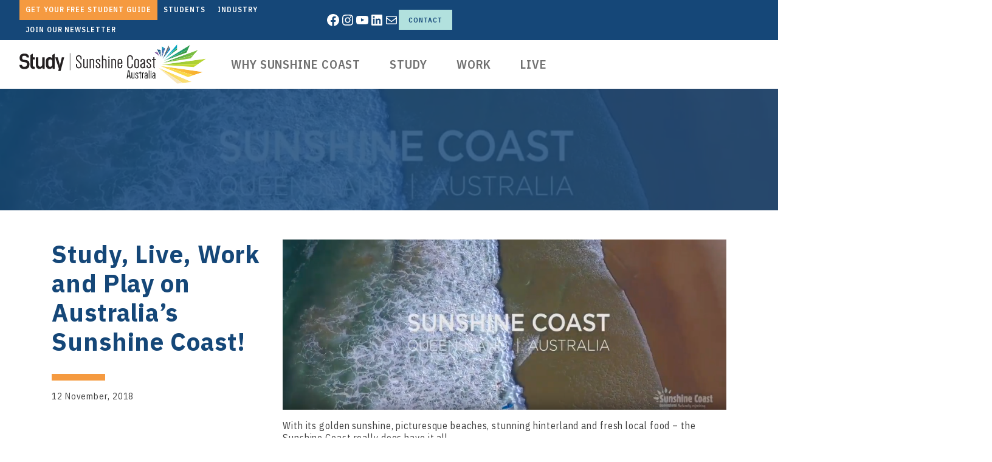

--- FILE ---
content_type: text/html; charset=UTF-8
request_url: https://www.studysunshinecoast.com.au/student/study-live-work-and-play-on-australias-sunshine-coast/
body_size: 25456
content:

<!doctype html>
<html lang="en-AU">

  <head>
  <meta charset="utf-8">
  <meta http-equiv="x-ua-compatible" content="ie=edge">
  <meta name="viewport" content="width=device-width, initial-scale=1">
  <script type="text/javascript">
    var stylesheet_directory_uri = "https://www.studysunshinecoast.com.au/wp-content/themes/weareva";
  </script>
  <link rel="shortcut icon" href="https://www.studysunshinecoast.com.au/wp-content/themes/weareva/favicon.png" />
  <title>Study, Live, Work and Play on Australia&#8217;s Sunshine Coast! &#x2d; Study Sunshine Coast</title>
	<style>img:is([sizes="auto" i], [sizes^="auto," i]) { contain-intrinsic-size: 3000px 1500px }</style>
	
<!-- Google Tag Manager for WordPress by gtm4wp.com -->
<script data-cfasync="false" data-pagespeed-no-defer>
	var gtm4wp_datalayer_name = "dataLayer";
	var dataLayer = dataLayer || [];
</script>
<!-- End Google Tag Manager for WordPress by gtm4wp.com -->
<!-- The SEO Framework by Sybre Waaijer -->
<meta name="robots" content="max-snippet:-1,max-image-preview:large,max-video-preview:-1" />
<link rel="canonical" href="https://www.studysunshinecoast.com.au/student/study-live-work-and-play-on-australias-sunshine-coast/" />
<meta name="description" content="With its golden sunshine, picturesque beaches, stunning hinterland and fresh local food &ndash; the Sunshine Coast really does have it all. Plus the Sunshine Coast is&#8230;" />
<meta property="og:type" content="article" />
<meta property="og:locale" content="en_GB" />
<meta property="og:site_name" content="Study Sunshine Coast" />
<meta property="og:title" content="Study, Live, Work and Play on Australia&#8217;s Sunshine Coast!" />
<meta property="og:description" content="With its golden sunshine, picturesque beaches, stunning hinterland and fresh local food &ndash; the Sunshine Coast really does have it all. Plus the Sunshine Coast is also home to over 70 private&#8230;" />
<meta property="og:url" content="https://www.studysunshinecoast.com.au/student/study-live-work-and-play-on-australias-sunshine-coast/" />
<meta property="og:image" content="https://www.studysunshinecoast.com.au/wp-content/uploads/Cover1.png" />
<meta property="og:image:width" content="1358" />
<meta property="og:image:height" content="521" />
<meta property="article:published_time" content="2018-11-12T04:24:32+00:00" />
<meta property="article:modified_time" content="2022-01-17T23:55:19+00:00" />
<meta name="twitter:card" content="summary_large_image" />
<meta name="twitter:title" content="Study, Live, Work and Play on Australia&#8217;s Sunshine Coast!" />
<meta name="twitter:description" content="With its golden sunshine, picturesque beaches, stunning hinterland and fresh local food &ndash; the Sunshine Coast really does have it all. Plus the Sunshine Coast is also home to over 70 private&#8230;" />
<meta name="twitter:image" content="https://www.studysunshinecoast.com.au/wp-content/uploads/Cover1.png" />
<script type="application/ld+json">{"@context":"https://schema.org","@graph":[{"@type":"WebSite","@id":"https://www.studysunshinecoast.com.au/#/schema/WebSite","url":"https://www.studysunshinecoast.com.au/","name":"Study Sunshine Coast","description":"Study, live and work on the Sunshine Coast","inLanguage":"en-AU","potentialAction":{"@type":"SearchAction","target":{"@type":"EntryPoint","urlTemplate":"https://www.studysunshinecoast.com.au/search/{search_term_string}/"},"query-input":"required name=search_term_string"},"publisher":{"@type":"Organization","@id":"https://www.studysunshinecoast.com.au/#/schema/Organization","name":"Study Sunshine Coast","url":"https://www.studysunshinecoast.com.au/","logo":{"@type":"ImageObject","url":"https://www.studysunshinecoast.com.au/wp-content/uploads/cropped-fanned-rays.png","contentUrl":"https://www.studysunshinecoast.com.au/wp-content/uploads/cropped-fanned-rays.png","width":512,"height":512,"contentSize":"67530"}}},{"@type":"WebPage","@id":"https://www.studysunshinecoast.com.au/student/study-live-work-and-play-on-australias-sunshine-coast/","url":"https://www.studysunshinecoast.com.au/student/study-live-work-and-play-on-australias-sunshine-coast/","name":"Study, Live, Work and Play on Australia&#8217;s Sunshine Coast! &#x2d; Study Sunshine Coast","description":"With its golden sunshine, picturesque beaches, stunning hinterland and fresh local food &ndash; the Sunshine Coast really does have it all. Plus the Sunshine Coast is&#8230;","inLanguage":"en-AU","isPartOf":{"@id":"https://www.studysunshinecoast.com.au/#/schema/WebSite"},"breadcrumb":{"@type":"BreadcrumbList","@id":"https://www.studysunshinecoast.com.au/#/schema/BreadcrumbList","itemListElement":[{"@type":"ListItem","position":1,"item":"https://www.studysunshinecoast.com.au/","name":"Study Sunshine Coast"},{"@type":"ListItem","position":2,"item":"https://www.studysunshinecoast.com.au/news/student/","name":"Category: Student News"},{"@type":"ListItem","position":3,"name":"Study, Live, Work and Play on Australia&#8217;s Sunshine Coast!"}]},"potentialAction":{"@type":"ReadAction","target":"https://www.studysunshinecoast.com.au/student/study-live-work-and-play-on-australias-sunshine-coast/"},"datePublished":"2018-11-12T04:24:32+00:00","dateModified":"2022-01-17T23:55:19+00:00","author":{"@type":"Person","@id":"https://www.studysunshinecoast.com.au/#/schema/Person/3f37622f3d1ea07bd934401425336630","name":"Shannara"}}]}</script>
<!-- / The SEO Framework by Sybre Waaijer | 8.41ms meta | 0.24ms boot -->

<link rel='dns-prefetch' href='//widget.tagembed.com' />
<link rel='dns-prefetch' href='//cdn.jsdelivr.net' />
<link rel='dns-prefetch' href='//unpkg.com' />
<link rel='dns-prefetch' href='//cdnjs.cloudflare.com' />
<link rel='stylesheet' id='wp-block-library-css' href='https://www.studysunshinecoast.com.au/wp-includes/css/dist/block-library/style.min.css?ver=6.7.2' media='all' />
<style id='wp-block-library-theme-inline-css'>
.wp-block-audio :where(figcaption){color:#555;font-size:13px;text-align:center}.is-dark-theme .wp-block-audio :where(figcaption){color:#ffffffa6}.wp-block-audio{margin:0 0 1em}.wp-block-code{border:1px solid #ccc;border-radius:4px;font-family:Menlo,Consolas,monaco,monospace;padding:.8em 1em}.wp-block-embed :where(figcaption){color:#555;font-size:13px;text-align:center}.is-dark-theme .wp-block-embed :where(figcaption){color:#ffffffa6}.wp-block-embed{margin:0 0 1em}.blocks-gallery-caption{color:#555;font-size:13px;text-align:center}.is-dark-theme .blocks-gallery-caption{color:#ffffffa6}:root :where(.wp-block-image figcaption){color:#555;font-size:13px;text-align:center}.is-dark-theme :root :where(.wp-block-image figcaption){color:#ffffffa6}.wp-block-image{margin:0 0 1em}.wp-block-pullquote{border-bottom:4px solid;border-top:4px solid;color:currentColor;margin-bottom:1.75em}.wp-block-pullquote cite,.wp-block-pullquote footer,.wp-block-pullquote__citation{color:currentColor;font-size:.8125em;font-style:normal;text-transform:uppercase}.wp-block-quote{border-left:.25em solid;margin:0 0 1.75em;padding-left:1em}.wp-block-quote cite,.wp-block-quote footer{color:currentColor;font-size:.8125em;font-style:normal;position:relative}.wp-block-quote:where(.has-text-align-right){border-left:none;border-right:.25em solid;padding-left:0;padding-right:1em}.wp-block-quote:where(.has-text-align-center){border:none;padding-left:0}.wp-block-quote.is-large,.wp-block-quote.is-style-large,.wp-block-quote:where(.is-style-plain){border:none}.wp-block-search .wp-block-search__label{font-weight:700}.wp-block-search__button{border:1px solid #ccc;padding:.375em .625em}:where(.wp-block-group.has-background){padding:1.25em 2.375em}.wp-block-separator.has-css-opacity{opacity:.4}.wp-block-separator{border:none;border-bottom:2px solid;margin-left:auto;margin-right:auto}.wp-block-separator.has-alpha-channel-opacity{opacity:1}.wp-block-separator:not(.is-style-wide):not(.is-style-dots){width:100px}.wp-block-separator.has-background:not(.is-style-dots){border-bottom:none;height:1px}.wp-block-separator.has-background:not(.is-style-wide):not(.is-style-dots){height:2px}.wp-block-table{margin:0 0 1em}.wp-block-table td,.wp-block-table th{word-break:normal}.wp-block-table :where(figcaption){color:#555;font-size:13px;text-align:center}.is-dark-theme .wp-block-table :where(figcaption){color:#ffffffa6}.wp-block-video :where(figcaption){color:#555;font-size:13px;text-align:center}.is-dark-theme .wp-block-video :where(figcaption){color:#ffffffa6}.wp-block-video{margin:0 0 1em}:root :where(.wp-block-template-part.has-background){margin-bottom:0;margin-top:0;padding:1.25em 2.375em}
</style>
<link rel='stylesheet' id='eedee-gutenslider-init-css' href='https://www.studysunshinecoast.com.au/wp-content/plugins/gutenslider/build/gutenslider-init.css?ver=1768371919' media='all' />
<link rel='stylesheet' id='youth-innovation-events-css' href='https://www.studysunshinecoast.com.au/wp-content/plugins/youth-innovation-events/build/style-index.css?ver=6.7.2' media='all' />
<style id='classic-theme-styles-inline-css'>
/*! This file is auto-generated */
.wp-block-button__link{color:#fff;background-color:#32373c;border-radius:9999px;box-shadow:none;text-decoration:none;padding:calc(.667em + 2px) calc(1.333em + 2px);font-size:1.125em}.wp-block-file__button{background:#32373c;color:#fff;text-decoration:none}
</style>
<style id='global-styles-inline-css'>
:root{--wp--preset--aspect-ratio--square: 1;--wp--preset--aspect-ratio--4-3: 4/3;--wp--preset--aspect-ratio--3-4: 3/4;--wp--preset--aspect-ratio--3-2: 3/2;--wp--preset--aspect-ratio--2-3: 2/3;--wp--preset--aspect-ratio--16-9: 16/9;--wp--preset--aspect-ratio--9-16: 9/16;--wp--preset--color--black: #000000;--wp--preset--color--cyan-bluish-gray: #abb8c3;--wp--preset--color--white: #ffffff;--wp--preset--color--pale-pink: #f78da7;--wp--preset--color--vivid-red: #cf2e2e;--wp--preset--color--luminous-vivid-orange: #ff6900;--wp--preset--color--luminous-vivid-amber: #fcb900;--wp--preset--color--light-green-cyan: #7bdcb5;--wp--preset--color--vivid-green-cyan: #00d084;--wp--preset--color--pale-cyan-blue: #8ed1fc;--wp--preset--color--vivid-cyan-blue: #0693e3;--wp--preset--color--vivid-purple: #9b51e0;--wp--preset--color--primary: #154778;--wp--preset--color--secondary: #b2e1de;--wp--preset--color--highlight: #f59a40;--wp--preset--color--dark: #707070;--wp--preset--color--light: #efefef;--wp--preset--color--primary-light: #b4c8d6;--wp--preset--color--innovation-green: #2d903d;--wp--preset--gradient--vivid-cyan-blue-to-vivid-purple: linear-gradient(135deg,rgba(6,147,227,1) 0%,rgb(155,81,224) 100%);--wp--preset--gradient--light-green-cyan-to-vivid-green-cyan: linear-gradient(135deg,rgb(122,220,180) 0%,rgb(0,208,130) 100%);--wp--preset--gradient--luminous-vivid-amber-to-luminous-vivid-orange: linear-gradient(135deg,rgba(252,185,0,1) 0%,rgba(255,105,0,1) 100%);--wp--preset--gradient--luminous-vivid-orange-to-vivid-red: linear-gradient(135deg,rgba(255,105,0,1) 0%,rgb(207,46,46) 100%);--wp--preset--gradient--very-light-gray-to-cyan-bluish-gray: linear-gradient(135deg,rgb(238,238,238) 0%,rgb(169,184,195) 100%);--wp--preset--gradient--cool-to-warm-spectrum: linear-gradient(135deg,rgb(74,234,220) 0%,rgb(151,120,209) 20%,rgb(207,42,186) 40%,rgb(238,44,130) 60%,rgb(251,105,98) 80%,rgb(254,248,76) 100%);--wp--preset--gradient--blush-light-purple: linear-gradient(135deg,rgb(255,206,236) 0%,rgb(152,150,240) 100%);--wp--preset--gradient--blush-bordeaux: linear-gradient(135deg,rgb(254,205,165) 0%,rgb(254,45,45) 50%,rgb(107,0,62) 100%);--wp--preset--gradient--luminous-dusk: linear-gradient(135deg,rgb(255,203,112) 0%,rgb(199,81,192) 50%,rgb(65,88,208) 100%);--wp--preset--gradient--pale-ocean: linear-gradient(135deg,rgb(255,245,203) 0%,rgb(182,227,212) 50%,rgb(51,167,181) 100%);--wp--preset--gradient--electric-grass: linear-gradient(135deg,rgb(202,248,128) 0%,rgb(113,206,126) 100%);--wp--preset--gradient--midnight: linear-gradient(135deg,rgb(2,3,129) 0%,rgb(40,116,252) 100%);--wp--preset--font-size--small: 20px;--wp--preset--font-size--medium: 24px;--wp--preset--font-size--large: 40px;--wp--preset--font-size--x-large: 42px;--wp--preset--font-size--huge: 60px;--wp--preset--font-size--larger: 25px;--wp--preset--font-size--normal: 22px;--wp--preset--font-size--xs: 14px;--wp--preset--spacing--20: 0.44rem;--wp--preset--spacing--30: 0.67rem;--wp--preset--spacing--40: 1rem;--wp--preset--spacing--50: 1.5rem;--wp--preset--spacing--60: 2.25rem;--wp--preset--spacing--70: 3.38rem;--wp--preset--spacing--80: 5.06rem;--wp--preset--shadow--natural: 6px 6px 9px rgba(0, 0, 0, 0.2);--wp--preset--shadow--deep: 12px 12px 50px rgba(0, 0, 0, 0.4);--wp--preset--shadow--sharp: 6px 6px 0px rgba(0, 0, 0, 0.2);--wp--preset--shadow--outlined: 6px 6px 0px -3px rgba(255, 255, 255, 1), 6px 6px rgba(0, 0, 0, 1);--wp--preset--shadow--crisp: 6px 6px 0px rgba(0, 0, 0, 1);}:where(.is-layout-flex){gap: 0.5em;}:where(.is-layout-grid){gap: 0.5em;}body .is-layout-flex{display: flex;}.is-layout-flex{flex-wrap: wrap;align-items: center;}.is-layout-flex > :is(*, div){margin: 0;}body .is-layout-grid{display: grid;}.is-layout-grid > :is(*, div){margin: 0;}:where(.wp-block-columns.is-layout-flex){gap: 2em;}:where(.wp-block-columns.is-layout-grid){gap: 2em;}:where(.wp-block-post-template.is-layout-flex){gap: 1.25em;}:where(.wp-block-post-template.is-layout-grid){gap: 1.25em;}.has-black-color{color: var(--wp--preset--color--black) !important;}.has-cyan-bluish-gray-color{color: var(--wp--preset--color--cyan-bluish-gray) !important;}.has-white-color{color: var(--wp--preset--color--white) !important;}.has-pale-pink-color{color: var(--wp--preset--color--pale-pink) !important;}.has-vivid-red-color{color: var(--wp--preset--color--vivid-red) !important;}.has-luminous-vivid-orange-color{color: var(--wp--preset--color--luminous-vivid-orange) !important;}.has-luminous-vivid-amber-color{color: var(--wp--preset--color--luminous-vivid-amber) !important;}.has-light-green-cyan-color{color: var(--wp--preset--color--light-green-cyan) !important;}.has-vivid-green-cyan-color{color: var(--wp--preset--color--vivid-green-cyan) !important;}.has-pale-cyan-blue-color{color: var(--wp--preset--color--pale-cyan-blue) !important;}.has-vivid-cyan-blue-color{color: var(--wp--preset--color--vivid-cyan-blue) !important;}.has-vivid-purple-color{color: var(--wp--preset--color--vivid-purple) !important;}.has-black-background-color{background-color: var(--wp--preset--color--black) !important;}.has-cyan-bluish-gray-background-color{background-color: var(--wp--preset--color--cyan-bluish-gray) !important;}.has-white-background-color{background-color: var(--wp--preset--color--white) !important;}.has-pale-pink-background-color{background-color: var(--wp--preset--color--pale-pink) !important;}.has-vivid-red-background-color{background-color: var(--wp--preset--color--vivid-red) !important;}.has-luminous-vivid-orange-background-color{background-color: var(--wp--preset--color--luminous-vivid-orange) !important;}.has-luminous-vivid-amber-background-color{background-color: var(--wp--preset--color--luminous-vivid-amber) !important;}.has-light-green-cyan-background-color{background-color: var(--wp--preset--color--light-green-cyan) !important;}.has-vivid-green-cyan-background-color{background-color: var(--wp--preset--color--vivid-green-cyan) !important;}.has-pale-cyan-blue-background-color{background-color: var(--wp--preset--color--pale-cyan-blue) !important;}.has-vivid-cyan-blue-background-color{background-color: var(--wp--preset--color--vivid-cyan-blue) !important;}.has-vivid-purple-background-color{background-color: var(--wp--preset--color--vivid-purple) !important;}.has-black-border-color{border-color: var(--wp--preset--color--black) !important;}.has-cyan-bluish-gray-border-color{border-color: var(--wp--preset--color--cyan-bluish-gray) !important;}.has-white-border-color{border-color: var(--wp--preset--color--white) !important;}.has-pale-pink-border-color{border-color: var(--wp--preset--color--pale-pink) !important;}.has-vivid-red-border-color{border-color: var(--wp--preset--color--vivid-red) !important;}.has-luminous-vivid-orange-border-color{border-color: var(--wp--preset--color--luminous-vivid-orange) !important;}.has-luminous-vivid-amber-border-color{border-color: var(--wp--preset--color--luminous-vivid-amber) !important;}.has-light-green-cyan-border-color{border-color: var(--wp--preset--color--light-green-cyan) !important;}.has-vivid-green-cyan-border-color{border-color: var(--wp--preset--color--vivid-green-cyan) !important;}.has-pale-cyan-blue-border-color{border-color: var(--wp--preset--color--pale-cyan-blue) !important;}.has-vivid-cyan-blue-border-color{border-color: var(--wp--preset--color--vivid-cyan-blue) !important;}.has-vivid-purple-border-color{border-color: var(--wp--preset--color--vivid-purple) !important;}.has-vivid-cyan-blue-to-vivid-purple-gradient-background{background: var(--wp--preset--gradient--vivid-cyan-blue-to-vivid-purple) !important;}.has-light-green-cyan-to-vivid-green-cyan-gradient-background{background: var(--wp--preset--gradient--light-green-cyan-to-vivid-green-cyan) !important;}.has-luminous-vivid-amber-to-luminous-vivid-orange-gradient-background{background: var(--wp--preset--gradient--luminous-vivid-amber-to-luminous-vivid-orange) !important;}.has-luminous-vivid-orange-to-vivid-red-gradient-background{background: var(--wp--preset--gradient--luminous-vivid-orange-to-vivid-red) !important;}.has-very-light-gray-to-cyan-bluish-gray-gradient-background{background: var(--wp--preset--gradient--very-light-gray-to-cyan-bluish-gray) !important;}.has-cool-to-warm-spectrum-gradient-background{background: var(--wp--preset--gradient--cool-to-warm-spectrum) !important;}.has-blush-light-purple-gradient-background{background: var(--wp--preset--gradient--blush-light-purple) !important;}.has-blush-bordeaux-gradient-background{background: var(--wp--preset--gradient--blush-bordeaux) !important;}.has-luminous-dusk-gradient-background{background: var(--wp--preset--gradient--luminous-dusk) !important;}.has-pale-ocean-gradient-background{background: var(--wp--preset--gradient--pale-ocean) !important;}.has-electric-grass-gradient-background{background: var(--wp--preset--gradient--electric-grass) !important;}.has-midnight-gradient-background{background: var(--wp--preset--gradient--midnight) !important;}.has-small-font-size{font-size: var(--wp--preset--font-size--small) !important;}.has-medium-font-size{font-size: var(--wp--preset--font-size--medium) !important;}.has-large-font-size{font-size: var(--wp--preset--font-size--large) !important;}.has-x-large-font-size{font-size: var(--wp--preset--font-size--x-large) !important;}
:where(.wp-block-post-template.is-layout-flex){gap: 1.25em;}:where(.wp-block-post-template.is-layout-grid){gap: 1.25em;}
:where(.wp-block-columns.is-layout-flex){gap: 2em;}:where(.wp-block-columns.is-layout-grid){gap: 2em;}
:root :where(.wp-block-pullquote){font-size: 1.5em;line-height: 1.6;}
</style>
<link rel='stylesheet' id='photoswipe-light-skin-css' href='https://www.studysunshinecoast.com.au/wp-content/plugins/kadence-galleries/assets/photoswipe/light-skin.css?ver=1.3.2' media='all' />
<link rel='stylesheet' id='kt-galleries-css-css' href='https://www.studysunshinecoast.com.au/wp-content/plugins/kadence-galleries/assets/css/kadence-galleries.css?ver=1.3.2' media='all' />
<style id='kadence-blocks-global-variables-inline-css'>
:root {--global-kb-font-size-sm:clamp(0.8rem, 0.73rem + 0.217vw, 0.9rem);--global-kb-font-size-md:clamp(1.1rem, 0.995rem + 0.326vw, 1.25rem);--global-kb-font-size-lg:clamp(1.75rem, 1.576rem + 0.543vw, 2rem);--global-kb-font-size-xl:clamp(2.25rem, 1.728rem + 1.63vw, 3rem);--global-kb-font-size-xxl:clamp(2.5rem, 1.456rem + 3.26vw, 4rem);--global-kb-font-size-xxxl:clamp(2.75rem, 0.489rem + 7.065vw, 6rem);}:root {--global-palette1: #3182CE;--global-palette2: #2B6CB0;--global-palette3: #1A202C;--global-palette4: #2D3748;--global-palette5: #4A5568;--global-palette6: #718096;--global-palette7: #EDF2F7;--global-palette8: #F7FAFC;--global-palette9: #ffffff;}
</style>
<link rel='stylesheet' id='bootstrap_css-css' href='//cdn.jsdelivr.net/npm/bootstrap@4.6.0/dist/css/bootstrap.min.css?ver=6.7.2' media='all' />
<link rel='stylesheet' id='slick-css' href='//cdn.jsdelivr.net/npm/slick-carousel@1.8.1/slick/slick.css?ver=6.7.2' media='all' />
<link rel='stylesheet' id='slick_theme-css' href='//cdn.jsdelivr.net/npm/slick-carousel@1.8.1/slick/slick-theme.css?ver=6.7.2' media='all' />
<link rel='stylesheet' id='smartmenus-css' href='//cdnjs.cloudflare.com/ajax/libs/jquery.smartmenus/1.0.2/css/sm-core-css.min.css?ver=6.7.2' media='all' />
<link rel='stylesheet' id='va/fonts-css' href='https://www.studysunshinecoast.com.au/wp-content/themes/weareva/dist/styles/fonts.css' media='all' />
<link rel='stylesheet' id='va/styles-css' href='https://www.studysunshinecoast.com.au/wp-content/themes/weareva/dist/styles/main.css' media='all' />
<script src="https://www.studysunshinecoast.com.au/wp-includes/js/jquery/jquery.min.js?ver=3.7.1" id="jquery-core-js"></script>
<script src="https://www.studysunshinecoast.com.au/wp-includes/js/jquery/jquery-migrate.min.js?ver=3.4.1" id="jquery-migrate-js"></script>
<script id="snazzymaps-js-js-extra">
var SnazzyDataForSnazzyMaps = [];
SnazzyDataForSnazzyMaps={"id":1243,"name":"Interface map","description":"User Interface design mapping or UI design mapping\r\n user experience map\r\n\r\n","url":"https:\/\/snazzymaps.com\/style\/1243\/xxxxxxxxxxx","imageUrl":"https:\/\/snazzy-maps-cdn.azureedge.net\/assets\/1243-xxxxxxxxxxx.png?v=20220106114208","json":"[{\"featureType\":\"all\",\"elementType\":\"labels.text\",\"stylers\":[{\"color\":\"#878787\"}]},{\"featureType\":\"all\",\"elementType\":\"labels.text.stroke\",\"stylers\":[{\"visibility\":\"off\"}]},{\"featureType\":\"landscape\",\"elementType\":\"all\",\"stylers\":[{\"color\":\"#f9f5ed\"}]},{\"featureType\":\"road.highway\",\"elementType\":\"all\",\"stylers\":[{\"color\":\"#f5f5f5\"}]},{\"featureType\":\"road.highway\",\"elementType\":\"geometry.stroke\",\"stylers\":[{\"color\":\"#c9c9c9\"}]},{\"featureType\":\"water\",\"elementType\":\"all\",\"stylers\":[{\"color\":\"#aee0f4\"}]}]","views":1514241,"favorites":2662,"createdBy":{"name":"samisel","url":null},"createdOn":"2014-12-04T07:38:49.22","tags":[],"colors":["gray","multi"]};
</script>
<script src="https://www.studysunshinecoast.com.au/wp-content/plugins/snazzy-maps/snazzymaps.js?ver=1.4.0" id="snazzymaps-js-js"></script>
<script src="https://unpkg.com/@googlemaps/markerclusterer/dist/index.min.js?ver=6.7.2" id="markerclusterer-js"></script>
<link rel="https://api.w.org/" href="https://www.studysunshinecoast.com.au/wp-json/" /><link rel="alternate" title="JSON" type="application/json" href="https://www.studysunshinecoast.com.au/wp-json/wp/v2/posts/6218" /><link rel="EditURI" type="application/rsd+xml" title="RSD" href="https://www.studysunshinecoast.com.au/xmlrpc.php?rsd" />
<link rel="alternate" title="oEmbed (JSON)" type="application/json+oembed" href="https://www.studysunshinecoast.com.au/wp-json/oembed/1.0/embed?url=https%3A%2F%2Fwww.studysunshinecoast.com.au%2Fstudent%2Fstudy-live-work-and-play-on-australias-sunshine-coast%2F" />
<link rel="alternate" title="oEmbed (XML)" type="text/xml+oembed" href="https://www.studysunshinecoast.com.au/wp-json/oembed/1.0/embed?url=https%3A%2F%2Fwww.studysunshinecoast.com.au%2Fstudent%2Fstudy-live-work-and-play-on-australias-sunshine-coast%2F&#038;format=xml" />
<!-- Stream WordPress user activity plugin v4.1.1 -->

<!-- Google Tag Manager for WordPress by gtm4wp.com -->
<!-- GTM Container placement set to manual -->
<script data-cfasync="false" data-pagespeed-no-defer type="text/javascript">
	var dataLayer_content = {"pagePostType":"post","pagePostType2":"single-post","pageCategory":["student"],"pagePostAuthor":"Shannara"};
	dataLayer.push( dataLayer_content );
</script>
<script data-cfasync="false">
(function(w,d,s,l,i){w[l]=w[l]||[];w[l].push({'gtm.start':
new Date().getTime(),event:'gtm.js'});var f=d.getElementsByTagName(s)[0],
j=d.createElement(s),dl=l!='dataLayer'?'&l='+l:'';j.async=true;j.src=
'//www.googletagmanager.com/gtm.js?id='+i+dl;f.parentNode.insertBefore(j,f);
})(window,document,'script','dataLayer','GTM-M4SCDK7');
</script>
<!-- End Google Tag Manager for WordPress by gtm4wp.com --><link rel="icon" href="https://www.studysunshinecoast.com.au/wp-content/uploads/cropped-fanned-rays-50x50.png" sizes="32x32" />
<link rel="icon" href="https://www.studysunshinecoast.com.au/wp-content/uploads/cropped-fanned-rays-195x195.png" sizes="192x192" />
<link rel="apple-touch-icon" href="https://www.studysunshinecoast.com.au/wp-content/uploads/cropped-fanned-rays-195x195.png" />
<meta name="msapplication-TileImage" content="https://www.studysunshinecoast.com.au/wp-content/uploads/cropped-fanned-rays-375x375.png" />
  </head>

  <body class="post-template-default single single-post postid-6218 single-format-standard wp-custom-logo wp-embed-responsive page-study-live-work-and-play-on-australias-sunshine-coast  post-type-post ">

    
<!-- GTM Container placement set to manual -->
<!-- Google Tag Manager (noscript) -->
				<noscript><iframe src="https://www.googletagmanager.com/ns.html?id=GTM-M4SCDK7" height="0" width="0" style="display:none;visibility:hidden" aria-hidden="true"></iframe></noscript>
<!-- End Google Tag Manager (noscript) -->    
    <!--[if IE]>
      <div class="alert alert-warning">
        You are using an <strong>outdated</strong> browser. Please <a href="http://browsehappy.com/">upgrade your browser</a> to improve your experience.      </div>
    <![endif]-->
    <link rel='stylesheet' id='kadence-blocks-header-css' href='https://www.studysunshinecoast.com.au/wp-content/plugins/kadence-blocks/dist/style-blocks-header.css?ver=3.5.5' media='all' />
<link rel='stylesheet' id='kadence-blocks-advancedbtn-css' href='https://www.studysunshinecoast.com.au/wp-content/plugins/kadence-blocks/dist/style-blocks-advancedbtn.css?ver=3.5.5' media='all' />
<link rel='stylesheet' id='kadence-blocks-identity-css' href='https://www.studysunshinecoast.com.au/wp-content/plugins/kadence-blocks/dist/style-blocks-identity.css?ver=3.5.5' media='all' />
<link rel='stylesheet' id='kadence-blocks-navigation-css' href='https://www.studysunshinecoast.com.au/wp-content/plugins/kadence-blocks/dist/style-blocks-navigation.css?ver=3.5.5' media='all' />
<style id='kadence-blocks-advancedheading-inline-css'>
.wp-block-kadence-advancedheading mark{background:transparent;border-style:solid;border-width:0}.wp-block-kadence-advancedheading mark.kt-highlight{color:#f76a0c;}.kb-adv-heading-icon{display: inline-flex;justify-content: center;align-items: center;} .is-layout-constrained > .kb-advanced-heading-link {display: block;}
</style>
<link rel='stylesheet' id='kadence-blocks-column-css' href='https://www.studysunshinecoast.com.au/wp-content/plugins/kadence-blocks/dist/style-blocks-column.css?ver=3.5.5' media='all' />
<link rel='stylesheet' id='kadence-blocks-rowlayout-css' href='https://www.studysunshinecoast.com.au/wp-content/plugins/kadence-blocks/dist/style-blocks-rowlayout.css?ver=3.5.5' media='all' />

<div class="wp-block-group"><div class="wp-block-group__inner-container is-layout-constrained wp-block-group-is-layout-constrained"><header class="wp-block-kadence-header14292-cpt-id header-desktop-sticky header-tablet-sticky header-mobile-sticky wp-block-kadence-header" role="banner" data-sticky="1" data-sticky-section="main" data-sticky-tablet="1" data-sticky-section-tablet="" data-sticky-mobile="1" data-sticky-section-mobile="">
<div class="wp-block-kadence-header-desktop kb-header-container">
<style>.wp-block-kadence-header-row14292_202b72-14 .wp-block-kadence-header-column, .wp-block-kadence-header-row14292_202b72-14 .wp-block-kadence-header-section{align-items:center;}.wp-block-kadence-header-row14292_202b72-14{--kb-header-row-bg:#154778;--kb-stuck-header-bg:#154778;--kb-transparent-header-row-bg:transparent;}.wp-block-kadence-header-row14292_202b72-14 .kadence-header-row-inner{padding-right:var(--global-kb-spacing-md, 2rem);padding-left:var(--global-kb-spacing-md, 2rem);}.wp-block-kadence-header-row14292_202b72-14 .wp-block-kadence-header-column, .wp-block-kadence-header-row14292_202b72-14 .wp-block-kadence-header-section{gap:var(--global-kb-gap-xs, 0.5rem );}</style><div class="wp-block-kadence-header-row wp-block-kadence-header-row14292_202b72-14 wp-block-kadence-header-row-top kb-header-row-layout-standard"><div class="kadence-header-row-inner">
<style>.wp-block-kadence-header-desktop14292_045040-7e{display:block;}@media all and (max-width: 1024px){.wp-block-kadence-header-desktop14292_045040-7e{display:none;}}</style><div class="wp-block-kadence-header-section wp-block-kadence-header-section14292_045040-7e">

<nav class="has-text-color has-white-color top-nav wp-block-navigation is-layout-flex wp-block-navigation-is-layout-flex" aria-label="Navigation"><ul class="wp-block-navigation__container has-text-color has-white-color top-nav wp-block-navigation"><li class=" wp-block-navigation-item wp-block-navigation-link"><a class="wp-block-navigation-item__content"  href="https://www.studysunshinecoast.com.au/get-your-free-student-guide/"><span class="wp-block-navigation-item__label"><strong>Get your FREE Student Guide</strong></span></a></li><li class=" wp-block-navigation-item wp-block-navigation-link"><a class="wp-block-navigation-item__content"  href="/"><span class="wp-block-navigation-item__label"><strong>Students</strong></span></a></li><li class=" wp-block-navigation-item wp-block-navigation-link"><a class="wp-block-navigation-item__content"  href="/program/industry-membership-program/"><span class="wp-block-navigation-item__label"><strong>Industry</strong></span></a></li><li class=" wp-block-navigation-item wp-block-navigation-link"><a class="wp-block-navigation-item__content"  href="https://www.studysunshinecoast.com.au/subscribe/"><span class="wp-block-navigation-item__label"><strong>Join Our Newsletter</strong></span></a></li></ul></nav>


<div class="wp-block-kadence-header-column wp-block-kadence-header-column-center-left no-content"></div>
</div>

<div class="wp-block-kadence-header-column wp-block-kadence-header-column-center no-content no-content-column-center"></div>

<style>.wp-block-kadence-header-desktop14292_0a9d63-73{display:block;}@media all and (max-width: 1024px){.wp-block-kadence-header-desktop14292_0a9d63-73{display:none;}}</style><div class="wp-block-kadence-header-section wp-block-kadence-header-section14292_0a9d63-73">
<div class="wp-block-kadence-header-column wp-block-kadence-header-column-center-right no-content"></div>



<ul class="wp-block-social-links has-icon-color m-0 p-0 is-style-logos-only is-content-justification-right is-layout-flex wp-container-core-social-links-is-layout-1 wp-block-social-links-is-layout-flex"><li style="color: #ffffff; " class="wp-social-link wp-social-link-facebook has-white-color wp-block-social-link"><a href="https://www.facebook.com/studyonthesunshinecoast" class="wp-block-social-link-anchor"><svg width="24" height="24" viewBox="0 0 24 24" version="1.1" xmlns="http://www.w3.org/2000/svg" aria-hidden="true" focusable="false"><path d="M12 2C6.5 2 2 6.5 2 12c0 5 3.7 9.1 8.4 9.9v-7H7.9V12h2.5V9.8c0-2.5 1.5-3.9 3.8-3.9 1.1 0 2.2.2 2.2.2v2.5h-1.3c-1.2 0-1.6.8-1.6 1.6V12h2.8l-.4 2.9h-2.3v7C18.3 21.1 22 17 22 12c0-5.5-4.5-10-10-10z"></path></svg><span class="wp-block-social-link-label screen-reader-text">Facebook</span></a></li>

<li style="color: #ffffff; " class="wp-social-link wp-social-link-instagram has-white-color wp-block-social-link"><a href="https://www.instagram.com/studysunshinecoast/" class="wp-block-social-link-anchor"><svg width="24" height="24" viewBox="0 0 24 24" version="1.1" xmlns="http://www.w3.org/2000/svg" aria-hidden="true" focusable="false"><path d="M12,4.622c2.403,0,2.688,0.009,3.637,0.052c0.877,0.04,1.354,0.187,1.671,0.31c0.42,0.163,0.72,0.358,1.035,0.673 c0.315,0.315,0.51,0.615,0.673,1.035c0.123,0.317,0.27,0.794,0.31,1.671c0.043,0.949,0.052,1.234,0.052,3.637 s-0.009,2.688-0.052,3.637c-0.04,0.877-0.187,1.354-0.31,1.671c-0.163,0.42-0.358,0.72-0.673,1.035 c-0.315,0.315-0.615,0.51-1.035,0.673c-0.317,0.123-0.794,0.27-1.671,0.31c-0.949,0.043-1.233,0.052-3.637,0.052 s-2.688-0.009-3.637-0.052c-0.877-0.04-1.354-0.187-1.671-0.31c-0.42-0.163-0.72-0.358-1.035-0.673 c-0.315-0.315-0.51-0.615-0.673-1.035c-0.123-0.317-0.27-0.794-0.31-1.671C4.631,14.688,4.622,14.403,4.622,12 s0.009-2.688,0.052-3.637c0.04-0.877,0.187-1.354,0.31-1.671c0.163-0.42,0.358-0.72,0.673-1.035 c0.315-0.315,0.615-0.51,1.035-0.673c0.317-0.123,0.794-0.27,1.671-0.31C9.312,4.631,9.597,4.622,12,4.622 M12,3 C9.556,3,9.249,3.01,8.289,3.054C7.331,3.098,6.677,3.25,6.105,3.472C5.513,3.702,5.011,4.01,4.511,4.511 c-0.5,0.5-0.808,1.002-1.038,1.594C3.25,6.677,3.098,7.331,3.054,8.289C3.01,9.249,3,9.556,3,12c0,2.444,0.01,2.751,0.054,3.711 c0.044,0.958,0.196,1.612,0.418,2.185c0.23,0.592,0.538,1.094,1.038,1.594c0.5,0.5,1.002,0.808,1.594,1.038 c0.572,0.222,1.227,0.375,2.185,0.418C9.249,20.99,9.556,21,12,21s2.751-0.01,3.711-0.054c0.958-0.044,1.612-0.196,2.185-0.418 c0.592-0.23,1.094-0.538,1.594-1.038c0.5-0.5,0.808-1.002,1.038-1.594c0.222-0.572,0.375-1.227,0.418-2.185 C20.99,14.751,21,14.444,21,12s-0.01-2.751-0.054-3.711c-0.044-0.958-0.196-1.612-0.418-2.185c-0.23-0.592-0.538-1.094-1.038-1.594 c-0.5-0.5-1.002-0.808-1.594-1.038c-0.572-0.222-1.227-0.375-2.185-0.418C14.751,3.01,14.444,3,12,3L12,3z M12,7.378 c-2.552,0-4.622,2.069-4.622,4.622S9.448,16.622,12,16.622s4.622-2.069,4.622-4.622S14.552,7.378,12,7.378z M12,15 c-1.657,0-3-1.343-3-3s1.343-3,3-3s3,1.343,3,3S13.657,15,12,15z M16.804,6.116c-0.596,0-1.08,0.484-1.08,1.08 s0.484,1.08,1.08,1.08c0.596,0,1.08-0.484,1.08-1.08S17.401,6.116,16.804,6.116z"></path></svg><span class="wp-block-social-link-label screen-reader-text">Instagram</span></a></li>

<li style="color: #ffffff; " class="wp-social-link wp-social-link-youtube has-white-color wp-block-social-link"><a href="https://www.youtube.com/channel/UCkHdGhUSEJqRM26jhgCSHPw" class="wp-block-social-link-anchor"><svg width="24" height="24" viewBox="0 0 24 24" version="1.1" xmlns="http://www.w3.org/2000/svg" aria-hidden="true" focusable="false"><path d="M21.8,8.001c0,0-0.195-1.378-0.795-1.985c-0.76-0.797-1.613-0.801-2.004-0.847c-2.799-0.202-6.997-0.202-6.997-0.202 h-0.009c0,0-4.198,0-6.997,0.202C4.608,5.216,3.756,5.22,2.995,6.016C2.395,6.623,2.2,8.001,2.2,8.001S2,9.62,2,11.238v1.517 c0,1.618,0.2,3.237,0.2,3.237s0.195,1.378,0.795,1.985c0.761,0.797,1.76,0.771,2.205,0.855c1.6,0.153,6.8,0.201,6.8,0.201 s4.203-0.006,7.001-0.209c0.391-0.047,1.243-0.051,2.004-0.847c0.6-0.607,0.795-1.985,0.795-1.985s0.2-1.618,0.2-3.237v-1.517 C22,9.62,21.8,8.001,21.8,8.001z M9.935,14.594l-0.001-5.62l5.404,2.82L9.935,14.594z"></path></svg><span class="wp-block-social-link-label screen-reader-text">YouTube</span></a></li>

<li style="color: #ffffff; " class="wp-social-link wp-social-link-linkedin has-white-color wp-block-social-link"><a href="https://www.linkedin.com/company/study-sunshine-coast-australia?originalSubdomain=au" class="wp-block-social-link-anchor"><svg width="24" height="24" viewBox="0 0 24 24" version="1.1" xmlns="http://www.w3.org/2000/svg" aria-hidden="true" focusable="false"><path d="M19.7,3H4.3C3.582,3,3,3.582,3,4.3v15.4C3,20.418,3.582,21,4.3,21h15.4c0.718,0,1.3-0.582,1.3-1.3V4.3 C21,3.582,20.418,3,19.7,3z M8.339,18.338H5.667v-8.59h2.672V18.338z M7.004,8.574c-0.857,0-1.549-0.694-1.549-1.548 c0-0.855,0.691-1.548,1.549-1.548c0.854,0,1.547,0.694,1.547,1.548C8.551,7.881,7.858,8.574,7.004,8.574z M18.339,18.338h-2.669 v-4.177c0-0.996-0.017-2.278-1.387-2.278c-1.389,0-1.601,1.086-1.601,2.206v4.249h-2.667v-8.59h2.559v1.174h0.037 c0.356-0.675,1.227-1.387,2.526-1.387c2.703,0,3.203,1.779,3.203,4.092V18.338z"></path></svg><span class="wp-block-social-link-label screen-reader-text">LinkedIn</span></a></li>

<li style="color: #ffffff; " class="wp-social-link wp-social-link-mail has-white-color wp-block-social-link"><a href="mailto:&#104;e&#108;l&#111;&#064;s&#116;udy&#115;un&#115;&#104;&#105;&#110;e&#099;o&#097;s&#116;&#046;c&#111;&#109;&#046;&#097;&#117;" class="wp-block-social-link-anchor"><svg width="24" height="24" viewBox="0 0 24 24" version="1.1" xmlns="http://www.w3.org/2000/svg" aria-hidden="true" focusable="false"><path d="M19,5H5c-1.1,0-2,.9-2,2v10c0,1.1.9,2,2,2h14c1.1,0,2-.9,2-2V7c0-1.1-.9-2-2-2zm.5,12c0,.3-.2.5-.5.5H5c-.3,0-.5-.2-.5-.5V9.8l7.5,5.6,7.5-5.6V17zm0-9.1L12,13.6,4.5,7.9V7c0-.3.2-.5.5-.5h14c.3,0,.5.2.5.5v.9z"></path></svg><span class="wp-block-social-link-label screen-reader-text">Mail</span></a></li></ul>


<style>.wp-block-kadence-advancedbtn.kb-btns14292_13ae6b-da{gap:var(--global-kb-gap-xs, 0.5rem );justify-content:center;align-items:center;}.kt-btns14292_13ae6b-da .kt-button{font-weight:normal;font-style:normal;}.kt-btns14292_13ae6b-da .kt-btn-wrap-0{margin-right:5px;}.wp-block-kadence-advancedbtn.kt-btns14292_13ae6b-da .kt-btn-wrap-0 .kt-button{color:#555555;border-color:#555555;}.wp-block-kadence-advancedbtn.kt-btns14292_13ae6b-da .kt-btn-wrap-0 .kt-button:hover, .wp-block-kadence-advancedbtn.kt-btns14292_13ae6b-da .kt-btn-wrap-0 .kt-button:focus{color:#ffffff;border-color:#444444;}.wp-block-kadence-advancedbtn.kt-btns14292_13ae6b-da .kt-btn-wrap-0 .kt-button::before{display:none;}.wp-block-kadence-advancedbtn.kt-btns14292_13ae6b-da .kt-btn-wrap-0 .kt-button:hover, .wp-block-kadence-advancedbtn.kt-btns14292_13ae6b-da .kt-btn-wrap-0 .kt-button:focus{background:#444444;}</style>
<div class="wp-block-kadence-advancedbtn kb-buttons-wrap kb-btns14292_13ae6b-da"><style>ul.menu .wp-block-kadence-advancedbtn .kb-btn14292_458bd2-0b.kb-button{width:initial;}.wp-block-kadence-advancedbtn .kb-btn14292_458bd2-0b.kb-button{color:#154778;background:#b2e1de;font-size:0.7rem;font-weight:bold;padding-top:0px;padding-right:0px;padding-bottom:0px;padding-left:0px;}</style><a class="kb-button kt-button button kb-btn14292_458bd2-0b kt-btn-size-small kt-btn-width-type-auto kb-btn-global-inherit kt-btn-has-text-true kt-btn-has-svg-false wp-block-button__link wp-block-kadence-singlebtn" href="https://www.studysunshinecoast.com.au/contact/"><span class="kt-btn-inner-text">CONTACT</span></a></div>



<div class="wp-block-buttons is-layout-flex wp-block-buttons-is-layout-flex"></div>


</div>
</div></div>

<style>.wp-block-kadence-header-row14292_9b1f3c-15 .wp-block-kadence-header-column, .wp-block-kadence-header-row14292_9b1f3c-15 .wp-block-kadence-header-section{align-items:center;}.wp-block-kadence-header-row.wp-block-kadence-header-row14292_9b1f3c-15 .kadence-header-row-inner{min-height:80px;}.wp-block-kadence-header-row14292_9b1f3c-15{--kb-header-row-bg:#ffffff;--kb-stuck-header-bg:#ffffff;--kb-transparent-header-row-bg:transparent;}.wp-block-kadence-header-row14292_9b1f3c-15 .kadence-header-row-inner{padding-right:var(--global-kb-spacing-md, 2rem);padding-left:var(--global-kb-spacing-md, 2rem);}.wp-block-kadence-header-row14292_9b1f3c-15 .wp-block-kadence-header-column, .wp-block-kadence-header-row14292_9b1f3c-15 .wp-block-kadence-header-section{gap:var(--global-kb-gap-xs, 0.5rem );}</style><div class="wp-block-kadence-header-row wp-block-kadence-header-row14292_9b1f3c-15 wp-block-kadence-header-row-center kb-header-row-layout-fullwidth"><div class="kadence-header-row-inner">
<style>.wp-block-kadence-header-desktop14292_b5a573-86{display:block;}@media all and (max-width: 1024px){.wp-block-kadence-header-desktop14292_b5a573-86{display:none;}}</style><div class="wp-block-kadence-header-section wp-block-kadence-header-section14292_b5a573-86">

<style>.kb-identity14292_7d38bf-55 a{text-decoration:inherit;color:inherit;}</style><div class="kb-identity kb-identity14292_7d38bf-55 alignnone wp-block-kadence-identity"><a href="https://www.studysunshinecoast.com.au/" class="kb-identity-layout-container kb-identity-layout-logo-only">
<div style="margin-right:var(--wp--preset--spacing--40);" class="wp-block-site-logo"><img width="320" height="68" src="https://www.studysunshinecoast.com.au/wp-content/uploads/logo.svg" class="custom-logo" alt="Study Sunshine Coast" decoding="async" /></div>
</a></div>


<div class="wp-block-kadence-header-column wp-block-kadence-header-column-center-left no-content"></div>
</div>

<div class="wp-block-kadence-header-column wp-block-kadence-header-column-center no-content no-content-column-center"></div>

<style>.wp-block-kadence-header-desktop14292_a3c692-5e{display:block;}@media all and (max-width: 1024px){.wp-block-kadence-header-desktop14292_a3c692-5e{display:none;}}</style><div class="wp-block-kadence-header-section wp-block-kadence-header-section14292_a3c692-5e">
<div class="wp-block-kadence-header-column wp-block-kadence-header-column-center-right no-content"></div>


<style>.wp-block-kadence-navigation14295-cpt-id{--kb-nav-dropdown-border-top-left-radius:0px;--kb-nav-dropdown-border-top-right-radius:0px;--kb-nav-dropdown-border-bottom-right-radius:0px;--kb-nav-dropdown-border-bottom-left-radius:0px;--kb-nav-dropdown-border-radius-top:0px;--kb-nav-dropdown-border-radius-right:0px;--kb-nav-dropdown-border-radius-bottom:0px;--kb-nav-dropdown-border-radius-left:0px;--kb-nav-dropdown-toggle-border-left:var(--kb-nav-link-border-left);--kb-nav-top-not-last-link-border-bottom:var(--kb-nav-link-border-bottom);--kb-nav-height:100%;}.header-desktop-transparent .wp-block-kadence-navigation14295-cpt-id{--kb-nav-dropdown-toggle-border-left:var(--kb-nav-link-border-left);--kb-nav-top-not-last-link-border-bottom:var(--kb-nav-link-border-bottom);}.item-is-stuck .wp-block-kadence-navigation14295-cpt-id{--kb-nav-dropdown-toggle-border-left:var(--kb-nav-link-border-left);--kb-nav-top-not-last-link-border-bottom:var(--kb-nav-link-border-bottom);}.wp-block-kadence-navigation14295-cpt-id{--kb-nav-top-link-padding-top:var(--global-kb-spacing-sm, 1.5rem);--kb-nav-top-link-padding-right:var(--global-kb-spacing-xs, 1rem);--kb-nav-top-link-padding-bottom:var(--global-kb-spacing-sm, 1.5rem);--kb-nav-top-link-padding-left:var(--global-kb-spacing-xs, 1rem);--kb-nav-top-link-color:#707070;--kb-nav-top-link-color-hover:#ffffff;--kb-nav-top-link-background-hover:#f59a40;--kb-nav-top-link-color-active:#ffffff;--kb-nav-top-link-background-active:#f59a40;}.wp-block-kadence-navigation14295-cpt-id > .navigation > .menu-container > .menu > .wp-block-kadence-navigation-link > .kb-link-wrap{font-size:var(--global-kb-font-size-md, 1.25rem);font-weight:bold;text-transform:uppercase;}@media all and (max-width: 1024px){.wp-block-kadence-navigation14295-cpt-id{--kb-nav-top-not-last-link-border-right:var(--kb-nav-link-border-right);}}@media all and (max-width: 1024px){.header-tablet-transparent .wp-block-kadence-navigation14295-cpt-id{--kb-nav-top-not-last-link-border-right:var(--kb-nav-link-border-right);}}@media all and (max-width: 1024px){.item-is-stuck .wp-block-kadence-navigation14295-cpt-id{--kb-nav-top-not-last-link-border-right:var(--kb-nav-link-border-right);}}@media all and (max-width: 767px){.wp-block-kadence-navigation14295-cpt-id{--kb-nav-dropdown-toggle-border-left:1px solid #efefef;--kb-nav-top-not-last-link-border-bottom:1px solid #efefef;--kb-nav-top-not-last-link-border-right:var(--kb-nav-link-border-right);--kb-nav-top-link-align:center;--kb-nav-top-link-flex-justify:center;--kb-nav-top-link-media-container-align-self:center;}.header-mobile-transparent .wp-block-kadence-navigation14295-cpt-id{--kb-nav-top-not-last-link-border-right:var(--kb-nav-link-border-right);}.item-is-stuck .wp-block-kadence-navigation14295-cpt-id{--kb-nav-top-not-last-link-border-right:var(--kb-nav-link-border-right);}}</style><div class="wp-block-kadence-navigation14295-cpt-id kb-nav-desktop-horizontal-layout-standard kb-nav-tablet-horizontal-layout-standard kb-nav-mobile-horizontal-layout-standard navigation-desktop-layout-fill-stretch-false navigation-tablet-layout-fill-stretch-false navigation-mobile-layout-fill-stretch-false navigation-desktop-orientation-horizontal navigation-tablet-orientation-vertical navigation-mobile-orientation-vertical wp-block-kadence-navigation" aria-label="" data-scroll-spy=""><nav class="navigation navigation-desktop-style-fullheight navigation-tablet-style-fullheight navigation-mobile-style-fullheight navigation-desktop-dropdown-animation-fade navigation-tablet-dropdown-animation-fade navigation-mobile-dropdown-animation-fade navigation-desktop-collapse-sub-menus-true navigation-tablet-collapse-sub-menus-true navigation-mobile-collapse-sub-menus-true navigation-desktop-parent-toggles-menus-false navigation-tablet-parent-toggles-menus-false navigation-mobile-parent-toggles-menus-true navigation-desktop-parent-active-false navigation-tablet-parent-active-false navigation-mobile-parent-active-true"><div class="menu-container"><ul class="kb-navigation menu collapse-sub-nav-desktop-true collapse-sub-nav-tablet-true collapse-sub-nav-mobile-true">
<style>.kb-nav-link-14292_8e6fd5-7b{--kb-nav-dropdown-link-color:#000000;--kb-nav-dropdown-link-color-hover:#f59a40;--kb-nav-dropdown-link-width:375px;}.kb-nav-link-14292_8e6fd5-7b > .kb-link-wrap.kb-link-wrap.kb-link-wrap.kb-link-wrap{--kb-nav-link-highlight-order:3;--kb-nav-link-media-container-order:3;}.kb-nav-link-14292_8e6fd5-7b > .sub-menu.sub-menu.sub-menu.sub-menu.sub-menu{--kb-nav-dropdown-padding-top:var(--global-kb-spacing-xs, 1rem);--kb-nav-dropdown-padding-right:var(--global-kb-spacing-xs, 1rem);--kb-nav-dropdown-padding-bottom:var(--global-kb-spacing-xs, 1rem);--kb-nav-dropdown-padding-left:var(--global-kb-spacing-xs, 1rem);}.kb-nav-link-14292_8e6fd5-7b > .kb-link-wrap.kb-link-wrap.kb-link-wrap.kb-link-wrap{--kb-nav-link-media-max-width:px;}.kb-nav-link-14292_8e6fd5-7b .sub-menu li.menu-item > .kb-link-wrap > .kb-nav-link-content{font-size:0.975rem;}</style><li class="kb-nav-link-14292_8e6fd5-7b menu-item menu-item-has-children wp-block-kadence-navigation-link"><div class="kb-link-wrap"><a class="kb-nav-link-content" href="#"  >Why Sunshine Coast</a><button aria-label="Toggle child menu of Why Sunshine Coast" class="kb-nav-dropdown-toggle-btn" aria-expanded="false"><svg aria-hidden="true" class="kb-nav-arrow-svg" fill="currentColor" version="1.1" xmlns="http://www.w3.org/2000/svg" width="24" height="24" viewBox="0 0 24 24"><path d="M5.293 9.707l6 6c0.391 0.391 1.024 0.391 1.414 0l6-6c0.391-0.391 0.391-1.024 0-1.414s-1.024-0.391-1.414 0l-5.293 5.293-5.293-5.293c-0.391-0.391-1.024-0.391-1.414 0s-0.391 1.024 0 1.414z"></path></svg></button></div><ul class="sub-menu kb-nav-sub-menu">
<style>.kb-nav-link-14292_a31696-86 > .kb-link-wrap.kb-link-wrap.kb-link-wrap.kb-link-wrap{--kb-nav-link-highlight-order:3;--kb-nav-link-media-container-order:3;}.kb-nav-link-14292_a31696-86 > .kb-link-wrap.kb-link-wrap.kb-link-wrap.kb-link-wrap{--kb-nav-link-media-max-width:px;}</style><li class="kb-nav-link-14292_a31696-86 menu-item wp-block-kadence-navigation-link"><div class="kb-link-wrap"><a class="kb-nav-link-content" href="https://www.studysunshinecoast.com.au/discover-study-sunshine-coast/"  ><strong>Discover the Sunshine Coast</strong></a></div></li>

<style>.kb-nav-link-14292_07efe7-7a > .kb-link-wrap.kb-link-wrap.kb-link-wrap.kb-link-wrap{--kb-nav-link-highlight-order:3;--kb-nav-link-media-container-order:3;}.kb-nav-link-14292_07efe7-7a > .kb-link-wrap.kb-link-wrap.kb-link-wrap.kb-link-wrap{--kb-nav-link-media-max-width:px;}</style><li class="kb-nav-link-14292_07efe7-7a menu-item wp-block-kadence-navigation-link"><div class="kb-link-wrap"><a class="kb-nav-link-content" href="https://www.studysunshinecoast.com.au/about/"  >About Study Sunshine Coast</a></div></li>

<style>.kb-nav-link-14292_645ab8-d5 > .kb-link-wrap.kb-link-wrap.kb-link-wrap.kb-link-wrap{--kb-nav-link-highlight-order:3;--kb-nav-link-media-container-order:3;}.kb-nav-link-14292_645ab8-d5 > .kb-link-wrap.kb-link-wrap.kb-link-wrap.kb-link-wrap{--kb-nav-link-media-max-width:px;}</style><li class="kb-nav-link-14292_645ab8-d5 menu-item wp-block-kadence-navigation-link"><div class="kb-link-wrap"><a class="kb-nav-link-content" href="https://www.studysunshinecoast.com.au/a-naturally-inspiring-environment-to-live-learn-kick-start-your-future/"  >Live, Learn &#038; Kick Start Your Future</a></div></li>

<style>.kb-nav-link-14292_c13a9a-3a > .kb-link-wrap.kb-link-wrap.kb-link-wrap.kb-link-wrap{--kb-nav-link-highlight-order:3;--kb-nav-link-media-container-order:3;}.kb-nav-link-14292_c13a9a-3a > .kb-link-wrap.kb-link-wrap.kb-link-wrap.kb-link-wrap{--kb-nav-link-media-max-width:px;}</style><li class="kb-nav-link-14292_c13a9a-3a menu-item wp-block-kadence-navigation-link"><div class="kb-link-wrap"><a class="kb-nav-link-content" href="https://www.studysunshinecoast.com.au/student-stories/"  >Student Stories</a></div></li>

<style>.kb-nav-link-14292_505477-c1 > .kb-link-wrap.kb-link-wrap.kb-link-wrap.kb-link-wrap{--kb-nav-link-highlight-order:3;--kb-nav-link-media-container-order:3;}.kb-nav-link-14292_505477-c1 > .kb-link-wrap.kb-link-wrap.kb-link-wrap.kb-link-wrap{--kb-nav-link-media-max-width:px;}</style><li class="kb-nav-link-14292_505477-c1 menu-item wp-block-kadence-navigation-link"><div class="kb-link-wrap"><a class="kb-nav-link-content" href="https://www.studysunshinecoast.com.au/news/student/"  >Latest News</a></div></li>
</ul></li>

<style>.kb-nav-link-14292_6b85c2-d5 > .kb-link-wrap.kb-link-wrap.kb-link-wrap.kb-link-wrap{--kb-nav-link-highlight-order:3;--kb-nav-link-media-container-order:3;}.kb-nav-link-14292_6b85c2-d5 > .sub-menu.sub-menu.sub-menu.sub-menu.sub-menu{--kb-nav-dropdown-width:800px;--kb-nav-dropdown-show-right:0px;--kb-nav-dropdown-show-left:unset;--kb-nav-dropdown-show-transform-x:0px;--kb-nav-dropdown-hide-transform-x:0px;}.kb-nav-link-14292_6b85c2-d5 > .kb-link-wrap.kb-link-wrap.kb-link-wrap.kb-link-wrap{--kb-nav-link-media-max-width:px;}@media all and (max-width: 767px){.kb-nav-link-14292_6b85c2-d5 > .kb-link-wrap.kb-link-wrap.kb-link-wrap.kb-link-wrap{--kb-nav-link-align:center;--kb-nav-link-flex-justify:center;--kb-nav-link-media-container-align-self:center;}}</style><li class="kb-nav-link-14292_6b85c2-d5 menu-item menu-item-has-children kadence-menu-mega-enabled kb-menu-mega-width-custom kb-menu-mega-width-tablet-custom kb-menu-mega-width-mobile-custom wp-block-kadence-navigation-link"><div class="kb-link-wrap"><a class="kb-nav-link-content" href="/studying-on-the-sunshine-coast/"  >Study</a><button aria-label="Toggle child menu of Study" class="kb-nav-dropdown-toggle-btn" aria-expanded="false"><svg aria-hidden="true" class="kb-nav-arrow-svg" fill="currentColor" version="1.1" xmlns="http://www.w3.org/2000/svg" width="24" height="24" viewBox="0 0 24 24"><path d="M5.293 9.707l6 6c0.391 0.391 1.024 0.391 1.414 0l6-6c0.391-0.391 0.391-1.024 0-1.414s-1.024-0.391-1.414 0l-5.293 5.293-5.293-5.293c-0.391-0.391-1.024-0.391-1.414 0s-0.391 1.024 0 1.414z"></path></svg></button></div><ul class="sub-menu kb-nav-sub-menu mega-menu">
<style>.kb-row-layout-id14292_e3bf9c-89 > .kt-row-column-wrap{align-content:start;}:where(.kb-row-layout-id14292_e3bf9c-89 > .kt-row-column-wrap) > .wp-block-kadence-column{justify-content:start;}.kb-row-layout-id14292_e3bf9c-89 > .kt-row-column-wrap{column-gap:var(--global-kb-gap-md, 2rem);row-gap:var(--global-kb-gap-none, 0rem );padding-top:var(--global-kb-spacing-sm, 1.5rem);padding-right:var(--global-kb-spacing-sm, 1.5rem);padding-bottom:var(--global-kb-spacing-sm, 1.5rem);padding-left:var(--global-kb-spacing-sm, 1.5rem);grid-template-columns:minmax(0, 1fr);}.kb-row-layout-id14292_e3bf9c-89 > .kt-row-layout-overlay{opacity:0.30;}@media all and (max-width: 1024px){.kb-row-layout-id14292_e3bf9c-89 > .kt-row-column-wrap{grid-template-columns:minmax(0, 1fr);}}@media all and (max-width: 767px){.kb-row-layout-id14292_e3bf9c-89 > .kt-row-column-wrap{grid-template-columns:minmax(0, 1fr);}}</style><div class="kb-row-layout-wrap kb-row-layout-id14292_e3bf9c-89 alignnone wp-block-kadence-rowlayout"><div class="kt-row-column-wrap kt-has-1-columns kt-row-layout-equal kt-tab-layout-inherit kt-mobile-layout-row kt-row-valign-top">
<style>.kadence-column14292_803429-88 > .kt-inside-inner-col{padding-top:0px;padding-right:0px;padding-bottom:0px;padding-left:0px;}.kadence-column14292_803429-88 > .kt-inside-inner-col,.kadence-column14292_803429-88 > .kt-inside-inner-col:before{border-top-left-radius:0px;border-top-right-radius:0px;border-bottom-right-radius:0px;border-bottom-left-radius:0px;}.kadence-column14292_803429-88 > .kt-inside-inner-col{column-gap:var(--global-kb-gap-sm, 1rem);}.kadence-column14292_803429-88 > .kt-inside-inner-col{flex-direction:column;}.kadence-column14292_803429-88 > .kt-inside-inner-col > .aligncenter{width:100%;}.kadence-column14292_803429-88 > .kt-inside-inner-col:before{opacity:0.3;}.kadence-column14292_803429-88{position:relative;}@media all and (max-width: 1024px){.kadence-column14292_803429-88 > .kt-inside-inner-col{flex-direction:column;}}@media all and (max-width: 767px){.kadence-column14292_803429-88 > .kt-inside-inner-col{flex-direction:column;}}</style>
<div class="wp-block-kadence-column kadence-column14292_803429-88"><div class="kt-inside-inner-col"><style>.wp-block-kadence-advancedheading.kt-adv-heading14292_04657b-a9, .wp-block-kadence-advancedheading.kt-adv-heading14292_04657b-a9[data-kb-block="kb-adv-heading14292_04657b-a9"]{font-style:normal;}.wp-block-kadence-advancedheading.kt-adv-heading14292_04657b-a9 mark.kt-highlight, .wp-block-kadence-advancedheading.kt-adv-heading14292_04657b-a9[data-kb-block="kb-adv-heading14292_04657b-a9"] mark.kt-highlight{font-style:normal;color:#f76a0c;-webkit-box-decoration-break:clone;box-decoration-break:clone;padding-top:0px;padding-right:0px;padding-bottom:0px;padding-left:0px;}</style>
<h5 class="kt-adv-heading14292_04657b-a9 wp-block-kadence-advancedheading" data-kb-block="kb-adv-heading14292_04657b-a9">Studying on the Sunshine Coast</h5>


<style>.wp-block-kadence-navigation14312-cpt-id{--kb-nav-dropdown-border-top-left-radius:0px;--kb-nav-dropdown-border-top-right-radius:0px;--kb-nav-dropdown-border-bottom-right-radius:0px;--kb-nav-dropdown-border-bottom-left-radius:0px;--kb-nav-dropdown-border-radius-top:0px;--kb-nav-dropdown-border-radius-right:0px;--kb-nav-dropdown-border-radius-bottom:0px;--kb-nav-dropdown-border-radius-left:0px;--kb-nav-top-not-last-link-border-right:var(--kb-nav-link-border-right);}.header-desktop-transparent .wp-block-kadence-navigation14312-cpt-id{--kb-nav-top-not-last-link-border-right:var(--kb-nav-link-border-right);}.item-is-stuck .wp-block-kadence-navigation14312-cpt-id{--kb-nav-top-not-last-link-border-right:var(--kb-nav-link-border-right);}.wp-block-kadence-navigation14312-cpt-id{--kb-nav-top-link-padding-top:var(--global-kb-spacing-xxs, 0.5rem);--kb-nav-top-link-padding-right:var(--global-kb-spacing-xs, 1rem);--kb-nav-top-link-padding-bottom:var(--global-kb-spacing-xxs, 0.5rem);--kb-nav-top-link-padding-left:0px;--kb-nav-top-link-color:#000000;--kb-nav-top-link-color-hover:#f59a40;--kb-nav-top-link-background-hover:rgba(0,0,0,0);--kb-nav-top-link-color-active:#f59a40;--kb-nav-top-link-background-active:rgba(0,0,0,0);}.wp-block-kadence-navigation14312-cpt-id > .navigation > .menu-container > .menu > .wp-block-kadence-navigation-link > .kb-link-wrap{font-size:0.975rem;text-transform:none;}@media all and (max-width: 1024px){.wp-block-kadence-navigation14312-cpt-id{--kb-nav-dropdown-toggle-border-left:var(--kb-nav-link-border-left);--kb-nav-top-not-last-link-border-bottom:var(--kb-nav-link-border-bottom);}}@media all and (max-width: 1024px){.header-tablet-transparent .wp-block-kadence-navigation14312-cpt-id{--kb-nav-dropdown-toggle-border-left:var(--kb-nav-link-border-left);--kb-nav-top-not-last-link-border-bottom:var(--kb-nav-link-border-bottom);}}@media all and (max-width: 1024px){.item-is-stuck .wp-block-kadence-navigation14312-cpt-id{--kb-nav-dropdown-toggle-border-left:var(--kb-nav-link-border-left);--kb-nav-top-not-last-link-border-bottom:var(--kb-nav-link-border-bottom);}}@media all and (max-width: 767px){.wp-block-kadence-navigation14312-cpt-id{--kb-nav-dropdown-toggle-border-left:var(--kb-nav-link-border-left);--kb-nav-top-not-last-link-border-bottom:var(--kb-nav-link-border-bottom);}.header-mobile-transparent .wp-block-kadence-navigation14312-cpt-id{--kb-nav-dropdown-toggle-border-left:var(--kb-nav-link-border-left);--kb-nav-top-not-last-link-border-bottom:var(--kb-nav-link-border-bottom);}.item-is-stuck .wp-block-kadence-navigation14312-cpt-id{--kb-nav-dropdown-toggle-border-left:var(--kb-nav-link-border-left);--kb-nav-top-not-last-link-border-bottom:var(--kb-nav-link-border-bottom);}}</style><div class="wp-block-kadence-navigation14312-cpt-id kb-nav-desktop-horizontal-layout-standard kb-nav-tablet-horizontal-layout-standard kb-nav-mobile-horizontal-layout-standard navigation-desktop-layout-fill-stretch-false navigation-tablet-layout-fill-stretch-false navigation-mobile-layout-fill-stretch-false navigation-desktop-orientation-vertical navigation-tablet-orientation-vertical navigation-mobile-orientation-vertical list-columns wp-block-kadence-navigation" aria-label="" data-scroll-spy=""><nav class="navigation navigation-desktop-style-standard navigation-tablet-style-standard navigation-mobile-style-standard navigation-desktop-dropdown-animation-none navigation-tablet-dropdown-animation-none navigation-mobile-dropdown-animation-none navigation-desktop-collapse-sub-menus-true navigation-tablet-collapse-sub-menus-true navigation-mobile-collapse-sub-menus-true navigation-desktop-parent-toggles-menus-false navigation-tablet-parent-toggles-menus-false navigation-mobile-parent-toggles-menus-false navigation-desktop-parent-active-false navigation-tablet-parent-active-false navigation-mobile-parent-active-false"><div class="menu-container"><ul class="kb-navigation menu collapse-sub-nav-desktop-true collapse-sub-nav-tablet-true collapse-sub-nav-mobile-true">
<style>.kb-nav-link-14312_d93fbe-2b > .kb-link-wrap.kb-link-wrap.kb-link-wrap.kb-link-wrap{--kb-nav-link-highlight-order:3;--kb-nav-link-media-container-order:3;}.kb-nav-link-14312_d93fbe-2b > .kb-link-wrap.kb-link-wrap.kb-link-wrap.kb-link-wrap{--kb-nav-link-media-max-width:px;}</style><li class="kb-nav-link-14312_d93fbe-2b menu-item wp-block-kadence-navigation-link"><div class="kb-link-wrap"><a class="kb-nav-link-content" href="https://www.studysunshinecoast.com.au/studying-on-the-sunshine-coast/"  >Overview</a></div></li>

<style>.kb-nav-link-14312_253717-e0 > .kb-link-wrap.kb-link-wrap.kb-link-wrap.kb-link-wrap{--kb-nav-link-highlight-order:3;--kb-nav-link-media-container-order:3;}.kb-nav-link-14312_253717-e0 > .kb-link-wrap.kb-link-wrap.kb-link-wrap.kb-link-wrap{--kb-nav-link-media-max-width:px;}</style><li class="kb-nav-link-14312_253717-e0 menu-item wp-block-kadence-navigation-link"><div class="kb-link-wrap"><a class="kb-nav-link-content" href="https://www.studysunshinecoast.com.au/visas-and-scholarships/"  >Scholarships</a></div></li>

<style>.kb-nav-link-14312_44b81c-ab > .kb-link-wrap.kb-link-wrap.kb-link-wrap.kb-link-wrap{--kb-nav-link-highlight-order:3;--kb-nav-link-media-container-order:3;}.kb-nav-link-14312_44b81c-ab > .kb-link-wrap.kb-link-wrap.kb-link-wrap.kb-link-wrap{--kb-nav-link-media-max-width:px;}</style><li class="kb-nav-link-14312_44b81c-ab menu-item wp-block-kadence-navigation-link"><div class="kb-link-wrap"><a class="kb-nav-link-content" href="https://www.studysunshinecoast.com.au/program/mayorsmasterclass/"  >Mayor’s Telstra Innovation Masterclass Series</a></div></li>

<style>.kb-nav-link-14312_fbc0fe-13 > .kb-link-wrap.kb-link-wrap.kb-link-wrap.kb-link-wrap{--kb-nav-link-highlight-order:3;--kb-nav-link-media-container-order:3;}.kb-nav-link-14312_fbc0fe-13 > .kb-link-wrap.kb-link-wrap.kb-link-wrap.kb-link-wrap{--kb-nav-link-media-max-width:px;}</style><li class="kb-nav-link-14312_fbc0fe-13 menu-item wp-block-kadence-navigation-link"><div class="kb-link-wrap"><a class="kb-nav-link-content" href="https://www.studysunshinecoast.com.au/program/cultural-competency-global-mindset-program/"  >Cultural Competency Global Mindset Program</a></div></li>

<style>.kb-nav-link-14312_1b05b9-9b > .kb-link-wrap.kb-link-wrap.kb-link-wrap.kb-link-wrap{--kb-nav-link-highlight-order:3;--kb-nav-link-media-container-order:3;}.kb-nav-link-14312_1b05b9-9b > .kb-link-wrap.kb-link-wrap.kb-link-wrap.kb-link-wrap{--kb-nav-link-media-max-width:px;}</style><li class="kb-nav-link-14312_1b05b9-9b menu-item wp-block-kadence-navigation-link"><div class="kb-link-wrap"><a class="kb-nav-link-content" href="https://www.studysunshinecoast.com.au/youth-innovation-sunshine-coast/"  >Youth Innovation Sunshine Coast</a></div></li>

<style>.kb-nav-link-14312_3874b5-28 > .kb-link-wrap.kb-link-wrap.kb-link-wrap.kb-link-wrap{--kb-nav-link-highlight-order:3;--kb-nav-link-media-container-order:3;}.kb-nav-link-14312_3874b5-28 > .kb-link-wrap.kb-link-wrap.kb-link-wrap.kb-link-wrap{--kb-nav-link-media-max-width:px;}</style><li class="kb-nav-link-14312_3874b5-28 menu-item wp-block-kadence-navigation-link"><div class="kb-link-wrap"><a class="kb-nav-link-content" href="/program/2026-student-ambassador-program/"  > 2026 Student Ambassador Program</a></div></li>

<style>.kb-nav-link-14312_011aee-2c > .kb-link-wrap.kb-link-wrap.kb-link-wrap.kb-link-wrap{--kb-nav-link-highlight-order:3;--kb-nav-link-media-container-order:3;}.kb-nav-link-14312_011aee-2c > .kb-link-wrap.kb-link-wrap.kb-link-wrap.kb-link-wrap{--kb-nav-link-media-max-width:px;}</style><li class="kb-nav-link-14312_011aee-2c menu-item wp-block-kadence-navigation-link"><div class="kb-link-wrap"><a class="kb-nav-link-content" href="https://www.studysunshinecoast.com.au/program/connection-program/"  >Student Wellbeing &amp; Connection Program</a></div></li>
</ul></div></nav></div></div></div>

</div></div>
</ul></li>

<style>.kb-nav-link-14292_ae8113-2a > .kb-link-wrap.kb-link-wrap.kb-link-wrap.kb-link-wrap{--kb-nav-link-highlight-order:3;--kb-nav-link-media-container-order:3;}.kb-nav-link-14292_ae8113-2a > .sub-menu.sub-menu.sub-menu.sub-menu.sub-menu{--kb-nav-dropdown-width:800px;--kb-nav-dropdown-show-right:0px;--kb-nav-dropdown-show-left:unset;--kb-nav-dropdown-show-transform-x:0px;--kb-nav-dropdown-hide-transform-x:0px;}.kb-nav-link-14292_ae8113-2a > .kb-link-wrap.kb-link-wrap.kb-link-wrap.kb-link-wrap{--kb-nav-link-media-max-width:px;}</style><li class="kb-nav-link-14292_ae8113-2a menu-item menu-item-has-children kadence-menu-mega-enabled kb-menu-mega-width-custom kb-menu-mega-width-tablet-custom kb-menu-mega-width-mobile-custom wp-block-kadence-navigation-link"><div class="kb-link-wrap"><a class="kb-nav-link-content" href="/working-on-the-sunshine-coast/"  >Work</a><button aria-label="Toggle child menu of Work" class="kb-nav-dropdown-toggle-btn" aria-expanded="false"><svg aria-hidden="true" class="kb-nav-arrow-svg" fill="currentColor" version="1.1" xmlns="http://www.w3.org/2000/svg" width="24" height="24" viewBox="0 0 24 24"><path d="M5.293 9.707l6 6c0.391 0.391 1.024 0.391 1.414 0l6-6c0.391-0.391 0.391-1.024 0-1.414s-1.024-0.391-1.414 0l-5.293 5.293-5.293-5.293c-0.391-0.391-1.024-0.391-1.414 0s-0.391 1.024 0 1.414z"></path></svg></button></div><ul class="sub-menu kb-nav-sub-menu mega-menu">
<style>.kb-row-layout-id14292_2106f9-9a > .kt-row-column-wrap{align-content:start;}:where(.kb-row-layout-id14292_2106f9-9a > .kt-row-column-wrap) > .wp-block-kadence-column{justify-content:start;}.kb-row-layout-id14292_2106f9-9a > .kt-row-column-wrap{column-gap:var(--global-kb-gap-md, 2rem);row-gap:var(--global-kb-gap-none, 0rem );padding-top:var(--global-kb-spacing-sm, 1.5rem);padding-right:var(--global-kb-spacing-sm, 1.5rem);padding-bottom:var(--global-kb-spacing-sm, 1.5rem);padding-left:var(--global-kb-spacing-sm, 1.5rem);grid-template-columns:minmax(0, 1fr);}.kb-row-layout-id14292_2106f9-9a > .kt-row-layout-overlay{opacity:0.30;}@media all and (max-width: 1024px){.kb-row-layout-id14292_2106f9-9a > .kt-row-column-wrap{grid-template-columns:minmax(0, 1fr);}}@media all and (max-width: 767px){.kb-row-layout-id14292_2106f9-9a > .kt-row-column-wrap{grid-template-columns:minmax(0, 1fr);}}</style><div class="kb-row-layout-wrap kb-row-layout-id14292_2106f9-9a alignnone wp-block-kadence-rowlayout"><div class="kt-row-column-wrap kt-has-1-columns kt-row-layout-equal kt-tab-layout-inherit kt-mobile-layout-row kt-row-valign-top">
<style>.kadence-column14292_9a7a01-f5 > .kt-inside-inner-col{padding-top:0px;padding-right:0px;padding-bottom:0px;padding-left:0px;}.kadence-column14292_9a7a01-f5 > .kt-inside-inner-col,.kadence-column14292_9a7a01-f5 > .kt-inside-inner-col:before{border-top-left-radius:0px;border-top-right-radius:0px;border-bottom-right-radius:0px;border-bottom-left-radius:0px;}.kadence-column14292_9a7a01-f5 > .kt-inside-inner-col{column-gap:var(--global-kb-gap-sm, 1rem);}.kadence-column14292_9a7a01-f5 > .kt-inside-inner-col{flex-direction:column;}.kadence-column14292_9a7a01-f5 > .kt-inside-inner-col > .aligncenter{width:100%;}.kadence-column14292_9a7a01-f5 > .kt-inside-inner-col:before{opacity:0.3;}.kadence-column14292_9a7a01-f5{position:relative;}@media all and (max-width: 1024px){.kadence-column14292_9a7a01-f5 > .kt-inside-inner-col{flex-direction:column;}}@media all and (max-width: 767px){.kadence-column14292_9a7a01-f5 > .kt-inside-inner-col{flex-direction:column;}}</style>
<div class="wp-block-kadence-column kadence-column14292_9a7a01-f5"><div class="kt-inside-inner-col"><style>.wp-block-kadence-advancedheading.kt-adv-heading14292_9a1002-7f, .wp-block-kadence-advancedheading.kt-adv-heading14292_9a1002-7f[data-kb-block="kb-adv-heading14292_9a1002-7f"]{font-style:normal;}.wp-block-kadence-advancedheading.kt-adv-heading14292_9a1002-7f mark.kt-highlight, .wp-block-kadence-advancedheading.kt-adv-heading14292_9a1002-7f[data-kb-block="kb-adv-heading14292_9a1002-7f"] mark.kt-highlight{font-style:normal;color:#f76a0c;-webkit-box-decoration-break:clone;box-decoration-break:clone;padding-top:0px;padding-right:0px;padding-bottom:0px;padding-left:0px;}</style>
<h5 class="kt-adv-heading14292_9a1002-7f wp-block-kadence-advancedheading" data-kb-block="kb-adv-heading14292_9a1002-7f">Working on the Sunshine Coast</h5>


<style>.wp-block-kadence-navigation14342-cpt-id{--kb-nav-dropdown-border-top-left-radius:0px;--kb-nav-dropdown-border-top-right-radius:0px;--kb-nav-dropdown-border-bottom-right-radius:0px;--kb-nav-dropdown-border-bottom-left-radius:0px;--kb-nav-dropdown-border-radius-top:0px;--kb-nav-dropdown-border-radius-right:0px;--kb-nav-dropdown-border-radius-bottom:0px;--kb-nav-dropdown-border-radius-left:0px;--kb-nav-top-not-last-link-border-right:var(--kb-nav-link-border-right);}.header-desktop-transparent .wp-block-kadence-navigation14342-cpt-id{--kb-nav-top-not-last-link-border-right:var(--kb-nav-link-border-right);}.item-is-stuck .wp-block-kadence-navigation14342-cpt-id{--kb-nav-top-not-last-link-border-right:var(--kb-nav-link-border-right);}.wp-block-kadence-navigation14342-cpt-id{--kb-nav-top-link-padding-top:var(--global-kb-spacing-xxs, 0.5rem);--kb-nav-top-link-padding-right:var(--global-kb-spacing-xs, 1rem);--kb-nav-top-link-padding-bottom:var(--global-kb-spacing-xxs, 0.5rem);--kb-nav-top-link-padding-left:0px;--kb-nav-top-link-color:#000000;--kb-nav-top-link-color-hover:#f59a40;--kb-nav-top-link-background-hover:rgba(0,0,0,0);--kb-nav-top-link-color-active:#f59a40;--kb-nav-top-link-background-active:rgba(0,0,0,0);}.wp-block-kadence-navigation14342-cpt-id > .navigation > .menu-container > .menu > .wp-block-kadence-navigation-link > .kb-link-wrap{font-size:0.975rem;text-transform:none;}@media all and (max-width: 1024px){.wp-block-kadence-navigation14342-cpt-id{--kb-nav-dropdown-toggle-border-left:var(--kb-nav-link-border-left);--kb-nav-top-not-last-link-border-bottom:var(--kb-nav-link-border-bottom);}}@media all and (max-width: 1024px){.header-tablet-transparent .wp-block-kadence-navigation14342-cpt-id{--kb-nav-dropdown-toggle-border-left:var(--kb-nav-link-border-left);--kb-nav-top-not-last-link-border-bottom:var(--kb-nav-link-border-bottom);}}@media all and (max-width: 1024px){.item-is-stuck .wp-block-kadence-navigation14342-cpt-id{--kb-nav-dropdown-toggle-border-left:var(--kb-nav-link-border-left);--kb-nav-top-not-last-link-border-bottom:var(--kb-nav-link-border-bottom);}}@media all and (max-width: 767px){.wp-block-kadence-navigation14342-cpt-id{--kb-nav-dropdown-toggle-border-left:var(--kb-nav-link-border-left);--kb-nav-top-not-last-link-border-bottom:var(--kb-nav-link-border-bottom);}.header-mobile-transparent .wp-block-kadence-navigation14342-cpt-id{--kb-nav-dropdown-toggle-border-left:var(--kb-nav-link-border-left);--kb-nav-top-not-last-link-border-bottom:var(--kb-nav-link-border-bottom);}.item-is-stuck .wp-block-kadence-navigation14342-cpt-id{--kb-nav-dropdown-toggle-border-left:var(--kb-nav-link-border-left);--kb-nav-top-not-last-link-border-bottom:var(--kb-nav-link-border-bottom);}}</style><div class="wp-block-kadence-navigation14342-cpt-id kb-nav-desktop-horizontal-layout-standard kb-nav-tablet-horizontal-layout-standard kb-nav-mobile-horizontal-layout-standard navigation-desktop-layout-fill-stretch-false navigation-tablet-layout-fill-stretch-false navigation-mobile-layout-fill-stretch-false navigation-desktop-orientation-vertical navigation-tablet-orientation-vertical navigation-mobile-orientation-vertical list-columns wp-block-kadence-navigation" aria-label="" data-scroll-spy=""><nav class="navigation navigation-desktop-style-standard navigation-tablet-style-standard navigation-mobile-style-standard navigation-desktop-dropdown-animation-none navigation-tablet-dropdown-animation-none navigation-mobile-dropdown-animation-none navigation-desktop-collapse-sub-menus-true navigation-tablet-collapse-sub-menus-true navigation-mobile-collapse-sub-menus-true navigation-desktop-parent-toggles-menus-false navigation-tablet-parent-toggles-menus-false navigation-mobile-parent-toggles-menus-false navigation-desktop-parent-active-false navigation-tablet-parent-active-false navigation-mobile-parent-active-false"><div class="menu-container"><ul class="kb-navigation menu collapse-sub-nav-desktop-true collapse-sub-nav-tablet-true collapse-sub-nav-mobile-true">
<style>.kb-nav-link-14292_5148fd-da > .kb-link-wrap.kb-link-wrap.kb-link-wrap.kb-link-wrap{--kb-nav-link-highlight-order:3;--kb-nav-link-media-container-order:3;}.kb-nav-link-14292_5148fd-da > .kb-link-wrap.kb-link-wrap.kb-link-wrap.kb-link-wrap{--kb-nav-link-media-max-width:px;}</style><li class="kb-nav-link-14292_5148fd-da menu-item wp-block-kadence-navigation-link"><div class="kb-link-wrap"><a class="kb-nav-link-content" href="https://www.studysunshinecoast.com.au/working-on-the-sunshine-coast/"  >Overview</a></div></li>

<style>.kb-nav-link-14292_01877a-41 > .kb-link-wrap.kb-link-wrap.kb-link-wrap.kb-link-wrap{--kb-nav-link-highlight-order:3;--kb-nav-link-media-container-order:3;}.kb-nav-link-14292_01877a-41 > .kb-link-wrap.kb-link-wrap.kb-link-wrap.kb-link-wrap{--kb-nav-link-media-max-width:px;}</style><li class="kb-nav-link-14292_01877a-41 menu-item wp-block-kadence-navigation-link"><div class="kb-link-wrap"><a class="kb-nav-link-content" href="https://www.scstudentjobs.com.au" target="_blank" >Student Jobs</a></div></li>

<style>.kb-nav-link-14292_8f1a94-99 > .kb-link-wrap.kb-link-wrap.kb-link-wrap.kb-link-wrap{--kb-nav-link-highlight-order:3;--kb-nav-link-media-container-order:3;}.kb-nav-link-14292_8f1a94-99 > .kb-link-wrap.kb-link-wrap.kb-link-wrap.kb-link-wrap{--kb-nav-link-media-max-width:px;}</style><li class="kb-nav-link-14292_8f1a94-99 menu-item wp-block-kadence-navigation-link"><div class="kb-link-wrap"><a class="kb-nav-link-content" href="https://www.studysunshinecoast.com.au/program/student-employability-program/"  >Student Employability &#038; Industry Program</a></div></li>

<style>.kb-nav-link-14292_796225-b2 > .kb-link-wrap.kb-link-wrap.kb-link-wrap.kb-link-wrap{--kb-nav-link-highlight-order:3;--kb-nav-link-media-container-order:3;}.kb-nav-link-14292_796225-b2 > .kb-link-wrap.kb-link-wrap.kb-link-wrap.kb-link-wrap{--kb-nav-link-media-max-width:px;}</style><li class="kb-nav-link-14292_796225-b2 menu-item wp-block-kadence-navigation-link"><div class="kb-link-wrap"><a class="kb-nav-link-content" href="https://www.studysunshinecoast.com.au/student/latest-student-visa-information/"  >Latest Student visa information</a></div></li>
</ul></div></nav></div></div></div>

</div></div>
</ul></li>

<style>.kb-nav-link-14292_b2d12e-9d > .kb-link-wrap.kb-link-wrap.kb-link-wrap.kb-link-wrap{--kb-nav-link-highlight-order:3;--kb-nav-link-media-container-order:3;}.kb-nav-link-14292_b2d12e-9d > .sub-menu.sub-menu.sub-menu.sub-menu.sub-menu{--kb-nav-dropdown-width:800px;--kb-nav-dropdown-show-right:0px;--kb-nav-dropdown-show-left:unset;--kb-nav-dropdown-show-transform-x:0px;--kb-nav-dropdown-hide-transform-x:0px;}.kb-nav-link-14292_b2d12e-9d > .kb-link-wrap.kb-link-wrap.kb-link-wrap.kb-link-wrap{--kb-nav-link-media-max-width:px;}</style><li class="kb-nav-link-14292_b2d12e-9d menu-item menu-item-has-children kadence-menu-mega-enabled kb-menu-mega-width-custom kb-menu-mega-width-tablet-custom kb-menu-mega-width-mobile-custom wp-block-kadence-navigation-link"><div class="kb-link-wrap"><a class="kb-nav-link-content" href="/living-on-the-sunshine-coast/"  >Live</a><button aria-label="Toggle child menu of Live" class="kb-nav-dropdown-toggle-btn" aria-expanded="false"><svg aria-hidden="true" class="kb-nav-arrow-svg" fill="currentColor" version="1.1" xmlns="http://www.w3.org/2000/svg" width="24" height="24" viewBox="0 0 24 24"><path d="M5.293 9.707l6 6c0.391 0.391 1.024 0.391 1.414 0l6-6c0.391-0.391 0.391-1.024 0-1.414s-1.024-0.391-1.414 0l-5.293 5.293-5.293-5.293c-0.391-0.391-1.024-0.391-1.414 0s-0.391 1.024 0 1.414z"></path></svg></button></div><ul class="sub-menu kb-nav-sub-menu mega-menu">
<style>.kb-row-layout-id14292_edfcf1-58 > .kt-row-column-wrap{align-content:start;}:where(.kb-row-layout-id14292_edfcf1-58 > .kt-row-column-wrap) > .wp-block-kadence-column{justify-content:start;}.kb-row-layout-id14292_edfcf1-58 > .kt-row-column-wrap{column-gap:var(--global-kb-gap-md, 2rem);row-gap:var(--global-kb-gap-none, 0rem );padding-top:var(--global-kb-spacing-sm, 1.5rem);padding-right:var(--global-kb-spacing-sm, 1.5rem);padding-bottom:var(--global-kb-spacing-sm, 1.5rem);padding-left:var(--global-kb-spacing-sm, 1.5rem);grid-template-columns:minmax(0, 1fr);}.kb-row-layout-id14292_edfcf1-58 > .kt-row-layout-overlay{opacity:0.30;}@media all and (max-width: 1024px){.kb-row-layout-id14292_edfcf1-58 > .kt-row-column-wrap{grid-template-columns:minmax(0, 1fr);}}@media all and (max-width: 767px){.kb-row-layout-id14292_edfcf1-58 > .kt-row-column-wrap{grid-template-columns:minmax(0, 1fr);}}</style><div class="kb-row-layout-wrap kb-row-layout-id14292_edfcf1-58 alignnone wp-block-kadence-rowlayout"><div class="kt-row-column-wrap kt-has-1-columns kt-row-layout-equal kt-tab-layout-inherit kt-mobile-layout-row kt-row-valign-top">
<style>.kadence-column14292_6aaa02-ea > .kt-inside-inner-col{padding-top:0px;padding-right:0px;padding-bottom:0px;padding-left:0px;}.kadence-column14292_6aaa02-ea > .kt-inside-inner-col,.kadence-column14292_6aaa02-ea > .kt-inside-inner-col:before{border-top-left-radius:0px;border-top-right-radius:0px;border-bottom-right-radius:0px;border-bottom-left-radius:0px;}.kadence-column14292_6aaa02-ea > .kt-inside-inner-col{column-gap:var(--global-kb-gap-sm, 1rem);}.kadence-column14292_6aaa02-ea > .kt-inside-inner-col{flex-direction:column;}.kadence-column14292_6aaa02-ea > .kt-inside-inner-col > .aligncenter{width:100%;}.kadence-column14292_6aaa02-ea > .kt-inside-inner-col:before{opacity:0.3;}.kadence-column14292_6aaa02-ea{position:relative;}@media all and (max-width: 1024px){.kadence-column14292_6aaa02-ea > .kt-inside-inner-col{flex-direction:column;}}@media all and (max-width: 767px){.kadence-column14292_6aaa02-ea > .kt-inside-inner-col{flex-direction:column;}}</style>
<div class="wp-block-kadence-column kadence-column14292_6aaa02-ea"><div class="kt-inside-inner-col"><style>.wp-block-kadence-advancedheading.kt-adv-heading14292_f47e2e-7c, .wp-block-kadence-advancedheading.kt-adv-heading14292_f47e2e-7c[data-kb-block="kb-adv-heading14292_f47e2e-7c"]{font-style:normal;}.wp-block-kadence-advancedheading.kt-adv-heading14292_f47e2e-7c mark.kt-highlight, .wp-block-kadence-advancedheading.kt-adv-heading14292_f47e2e-7c[data-kb-block="kb-adv-heading14292_f47e2e-7c"] mark.kt-highlight{font-style:normal;color:#f76a0c;-webkit-box-decoration-break:clone;box-decoration-break:clone;padding-top:0px;padding-right:0px;padding-bottom:0px;padding-left:0px;}</style>
<h5 class="kt-adv-heading14292_f47e2e-7c wp-block-kadence-advancedheading" data-kb-block="kb-adv-heading14292_f47e2e-7c">Living on the Sunshine Coast</h5>


<style>.wp-block-kadence-navigation14348-cpt-id{--kb-nav-dropdown-border-top-left-radius:0px;--kb-nav-dropdown-border-top-right-radius:0px;--kb-nav-dropdown-border-bottom-right-radius:0px;--kb-nav-dropdown-border-bottom-left-radius:0px;--kb-nav-dropdown-border-radius-top:0px;--kb-nav-dropdown-border-radius-right:0px;--kb-nav-dropdown-border-radius-bottom:0px;--kb-nav-dropdown-border-radius-left:0px;--kb-nav-top-not-last-link-border-right:var(--kb-nav-link-border-right);}.header-desktop-transparent .wp-block-kadence-navigation14348-cpt-id{--kb-nav-top-not-last-link-border-right:var(--kb-nav-link-border-right);}.item-is-stuck .wp-block-kadence-navigation14348-cpt-id{--kb-nav-top-not-last-link-border-right:var(--kb-nav-link-border-right);}.wp-block-kadence-navigation14348-cpt-id{--kb-nav-top-link-padding-top:var(--global-kb-spacing-xxs, 0.5rem);--kb-nav-top-link-padding-right:var(--global-kb-spacing-xs, 1rem);--kb-nav-top-link-padding-bottom:var(--global-kb-spacing-xxs, 0.5rem);--kb-nav-top-link-padding-left:0px;--kb-nav-top-link-color:#000000;--kb-nav-top-link-color-hover:#f59a40;--kb-nav-top-link-background-hover:rgba(0,0,0,0);--kb-nav-top-link-color-active:#f59a40;--kb-nav-top-link-background-active:rgba(0,0,0,0);}.wp-block-kadence-navigation14348-cpt-id > .navigation > .menu-container > .menu > .wp-block-kadence-navigation-link > .kb-link-wrap{font-size:0.975rem;text-transform:none;}@media all and (max-width: 1024px){.wp-block-kadence-navigation14348-cpt-id{--kb-nav-dropdown-toggle-border-left:var(--kb-nav-link-border-left);--kb-nav-top-not-last-link-border-bottom:var(--kb-nav-link-border-bottom);}}@media all and (max-width: 1024px){.header-tablet-transparent .wp-block-kadence-navigation14348-cpt-id{--kb-nav-dropdown-toggle-border-left:var(--kb-nav-link-border-left);--kb-nav-top-not-last-link-border-bottom:var(--kb-nav-link-border-bottom);}}@media all and (max-width: 1024px){.item-is-stuck .wp-block-kadence-navigation14348-cpt-id{--kb-nav-dropdown-toggle-border-left:var(--kb-nav-link-border-left);--kb-nav-top-not-last-link-border-bottom:var(--kb-nav-link-border-bottom);}}@media all and (max-width: 767px){.wp-block-kadence-navigation14348-cpt-id{--kb-nav-dropdown-toggle-border-left:var(--kb-nav-link-border-left);--kb-nav-top-not-last-link-border-bottom:var(--kb-nav-link-border-bottom);}.header-mobile-transparent .wp-block-kadence-navigation14348-cpt-id{--kb-nav-dropdown-toggle-border-left:var(--kb-nav-link-border-left);--kb-nav-top-not-last-link-border-bottom:var(--kb-nav-link-border-bottom);}.item-is-stuck .wp-block-kadence-navigation14348-cpt-id{--kb-nav-dropdown-toggle-border-left:var(--kb-nav-link-border-left);--kb-nav-top-not-last-link-border-bottom:var(--kb-nav-link-border-bottom);}}</style><div class="wp-block-kadence-navigation14348-cpt-id kb-nav-desktop-horizontal-layout-standard kb-nav-tablet-horizontal-layout-standard kb-nav-mobile-horizontal-layout-standard navigation-desktop-layout-fill-stretch-false navigation-tablet-layout-fill-stretch-false navigation-mobile-layout-fill-stretch-false navigation-desktop-orientation-vertical navigation-tablet-orientation-vertical navigation-mobile-orientation-vertical list-columns wp-block-kadence-navigation" aria-label="" data-scroll-spy=""><nav class="navigation navigation-desktop-style-standard navigation-tablet-style-standard navigation-mobile-style-standard navigation-desktop-dropdown-animation-none navigation-tablet-dropdown-animation-none navigation-mobile-dropdown-animation-none navigation-desktop-collapse-sub-menus-true navigation-tablet-collapse-sub-menus-true navigation-mobile-collapse-sub-menus-true navigation-desktop-parent-toggles-menus-false navigation-tablet-parent-toggles-menus-false navigation-mobile-parent-toggles-menus-false navigation-desktop-parent-active-false navigation-tablet-parent-active-false navigation-mobile-parent-active-false"><div class="menu-container"><ul class="kb-navigation menu collapse-sub-nav-desktop-true collapse-sub-nav-tablet-true collapse-sub-nav-mobile-true">
<style>.kb-nav-link-14292_16cc04-07 > .kb-link-wrap.kb-link-wrap.kb-link-wrap.kb-link-wrap{--kb-nav-link-highlight-order:3;--kb-nav-link-media-container-order:3;}.kb-nav-link-14292_16cc04-07 > .kb-link-wrap.kb-link-wrap.kb-link-wrap.kb-link-wrap{--kb-nav-link-media-max-width:px;}</style><li class="kb-nav-link-14292_16cc04-07 menu-item wp-block-kadence-navigation-link"><div class="kb-link-wrap"><a class="kb-nav-link-content" href="https://www.studysunshinecoast.com.au/living-on-the-sunshine-coast/"  >Student Experience</a></div></li>

<style>.kb-nav-link-14292_8d1365-3d > .kb-link-wrap.kb-link-wrap.kb-link-wrap.kb-link-wrap{--kb-nav-link-highlight-order:3;--kb-nav-link-media-container-order:3;}.kb-nav-link-14292_8d1365-3d > .kb-link-wrap.kb-link-wrap.kb-link-wrap.kb-link-wrap{--kb-nav-link-media-max-width:px;}</style><li class="kb-nav-link-14292_8d1365-3d menu-item wp-block-kadence-navigation-link"><div class="kb-link-wrap"><a class="kb-nav-link-content" href="https://www.studysunshinecoast.com.au/visas-and-scholarships/"  >Visa Information</a></div></li>

<style>.kb-nav-link-14292_d1bd90-1c > .kb-link-wrap.kb-link-wrap.kb-link-wrap.kb-link-wrap{--kb-nav-link-highlight-order:3;--kb-nav-link-media-container-order:3;}.kb-nav-link-14292_d1bd90-1c > .kb-link-wrap.kb-link-wrap.kb-link-wrap.kb-link-wrap{--kb-nav-link-media-max-width:px;}</style><li class="kb-nav-link-14292_d1bd90-1c menu-item wp-block-kadence-navigation-link"><div class="kb-link-wrap"><a class="kb-nav-link-content" href="https://www.studysunshinecoast.com.au/things-to-do-on-the-sunshine-coast/"  >Things to do</a></div></li>

<style>.kb-nav-link-14292_b5aa71-4a > .kb-link-wrap.kb-link-wrap.kb-link-wrap.kb-link-wrap{--kb-nav-link-highlight-order:3;--kb-nav-link-media-container-order:3;}.kb-nav-link-14292_b5aa71-4a > .kb-link-wrap.kb-link-wrap.kb-link-wrap.kb-link-wrap{--kb-nav-link-media-max-width:px;}</style><li class="kb-nav-link-14292_b5aa71-4a menu-item wp-block-kadence-navigation-link"><div class="kb-link-wrap"><a class="kb-nav-link-content" href="https://www.studysunshinecoast.com.au/videos/student-stories/"  >Student Stories</a></div></li>

<style>.kb-nav-link-14292_5a5b0a-08 > .kb-link-wrap.kb-link-wrap.kb-link-wrap.kb-link-wrap{--kb-nav-link-highlight-order:3;--kb-nav-link-media-container-order:3;}.kb-nav-link-14292_5a5b0a-08 > .kb-link-wrap.kb-link-wrap.kb-link-wrap.kb-link-wrap{--kb-nav-link-media-max-width:px;}</style><li class="kb-nav-link-14292_5a5b0a-08 menu-item wp-block-kadence-navigation-link"><div class="kb-link-wrap"><a class="kb-nav-link-content" href="https://www.studysunshinecoast.com.au/program/student-support/"  >Student Support</a></div></li>

<style>.kb-nav-link-14292_26d318-12 > .kb-link-wrap.kb-link-wrap.kb-link-wrap.kb-link-wrap{--kb-nav-link-highlight-order:3;--kb-nav-link-media-container-order:3;}.kb-nav-link-14292_26d318-12 > .kb-link-wrap.kb-link-wrap.kb-link-wrap.kb-link-wrap{--kb-nav-link-media-max-width:px;}</style><li class="kb-nav-link-14292_26d318-12 menu-item wp-block-kadence-navigation-link"><div class="kb-link-wrap"><a class="kb-nav-link-content" href="https://www.studysunshinecoast.com.au/programs/workshops-and-events/"  >Free Workshops, Events &#038; Services</a></div></li>

<style>.kb-nav-link-14292_400ded-5b > .kb-link-wrap.kb-link-wrap.kb-link-wrap.kb-link-wrap{--kb-nav-link-highlight-order:3;--kb-nav-link-media-container-order:3;}.kb-nav-link-14292_400ded-5b > .kb-link-wrap.kb-link-wrap.kb-link-wrap.kb-link-wrap{--kb-nav-link-media-max-width:px;}</style><li class="kb-nav-link-14292_400ded-5b menu-item wp-block-kadence-navigation-link"><div class="kb-link-wrap"><a class="kb-nav-link-content" href="https://www.studysunshinecoast.com.au/program/connection-program/"  >Student Connection &#038; Wellbeing Program</a></div></li>
</ul></div></nav></div></div></div>

</div></div>
</ul></li>
</ul></div></nav></div>

</div>
</div></div>

<style>.wp-block-kadence-header-row14292_31d268-2c{--kb-transparent-header-row-bg:transparent;}.wp-block-kadence-header-row14292_31d268-2c .wp-block-kadence-header-column, .wp-block-kadence-header-row14292_31d268-2c .wp-block-kadence-header-section{gap:var(--global-kb-gap-xs, 0.5rem );}</style>
</div>

<div class="wp-block-kadence-header-tablet kb-header-container">
<style>.wp-block-kadence-header-row14292_6090e6-44{--kb-transparent-header-row-bg:transparent;}.wp-block-kadence-header-row14292_6090e6-44 .wp-block-kadence-header-column, .wp-block-kadence-header-row14292_6090e6-44 .wp-block-kadence-header-section{gap:var(--global-kb-gap-xs, 0.5rem );}</style>

<style>.wp-block-kadence-header-row14292_a8642e-ed{--kb-transparent-header-row-bg:transparent;}.wp-block-kadence-header-row14292_a8642e-ed .wp-block-kadence-header-column, .wp-block-kadence-header-row14292_a8642e-ed .wp-block-kadence-header-section{gap:var(--global-kb-gap-xs, 0.5rem );}@media all and (max-width: 767px){.wp-block-kadence-header-row14292_a8642e-ed .kadence-header-row-inner{padding-top:var(--global-kb-spacing-xs, 1rem);padding-bottom:var(--global-kb-spacing-xs, 1rem);}}</style><div class="wp-block-kadence-header-row wp-block-kadence-header-row14292_a8642e-ed wp-block-kadence-header-row-center kb-header-row-layout-standard"><div class="kadence-header-row-inner">
<div class="wp-block-kadence-header-column wp-block-kadence-header-column-tablet-left">
<style>.kb-identity14292_7c1f4f-e8 a{text-decoration:inherit;color:inherit;}</style><div class="kb-identity kb-identity14292_7c1f4f-e8 alignnone wp-block-kadence-identity"><a href="https://www.studysunshinecoast.com.au/" class="kb-identity-layout-container kb-identity-layout-logo-only">
<div style="margin-right:var(--wp--preset--spacing--40);" class="wp-block-site-logo"><img width="220" height="47" src="https://www.studysunshinecoast.com.au/wp-content/uploads/logo.svg" class="custom-logo" alt="Study Sunshine Coast" decoding="async" /></div>
</a></div>
<div class="wp-block-kadence-header-column wp-block-kadence-header-column-center-left"></div></div>

<div class="wp-block-kadence-header-column wp-block-kadence-header-column-tablet-center no-content no-content-column-center"></div>

<div class="wp-block-kadence-header-column wp-block-kadence-header-column-tablet-right"><div class="wp-block-kadence-header-column wp-block-kadence-header-column-center-right"></div>
<style>.wp-block-kadence-off-canvas-trigger14292_9b4df5-4b svg{width:25px;height:25px;}@media all and (max-width: 1024px){.wp-block-kadence-off-canvas-trigger14292_9b4df5-4b, .wp-block-kadence-off-canvas-trigger14292_9b4df5-4b:hover, .wp-block-kadence-off-canvas-trigger14292_9b4df5-4b:focus{background-color:var(--global-palette8, #F7FAFC);color:var(--global-palette3, #1A202C);}}@media all and (max-width: 1024px){.wp-block-kadence-off-canvas-trigger14292_9b4df5-4b:hover, .wp-block-kadence-off-canvas-trigger14292_9b4df5-4b:focus{background-color:var(--global-palette8, #F7FAFC);color:var(--global-palette3, #1A202C);}}@media all and (max-width: 1024px){.wp-block-kadence-off-canvas-trigger14292_9b4df5-4b svg{width:25px;height:25px;}}@media all and (max-width: 767px){.wp-block-kadence-off-canvas-trigger14292_9b4df5-4b, .wp-block-kadence-off-canvas-trigger14292_9b4df5-4b:hover, .wp-block-kadence-off-canvas-trigger14292_9b4df5-4b:focus{color:#154778;}.wp-block-kadence-off-canvas-trigger14292_9b4df5-4b:hover, .wp-block-kadence-off-canvas-trigger14292_9b4df5-4b:focus{color:#f59a40;}.wp-block-kadence-off-canvas-trigger14292_9b4df5-4b svg{width:30px;height:30px;}.wp-block-kadence-off-canvas-trigger14292_9b4df5-4b, .wp-block-kadence-off-canvas-trigger14292_9b4df5-4b:hover{border-top-left-radius:20px;border-top-right-radius:20px;border-bottom-right-radius:20px;border-bottom-left-radius:20px;}}</style><button class="wp-block-kadence-off-canvas-trigger wp-block-kadence-off-canvas-trigger14292_9b4df5-4b wp-block-kadence-off-canvas-trigger" id="kadence-off-canvas-trigger14292_9b4df5-4b" aria-label="Toggle Menu" aria-expanded="false" aria-haspopup="true"><svg viewBox="0 0 24 24"  fill="none" stroke="currentColor" stroke-width="2" stroke-linecap="round" stroke-linejoin="round" xmlns="http://www.w3.org/2000/svg"  aria-hidden="true"><line x1="3" y1="12" x2="21" y2="12"/><line x1="3" y1="6" x2="21" y2="6"/><line x1="3" y1="18" x2="21" y2="18"/></svg></button>
</div>
</div></div>

<style>.wp-block-kadence-header-row14292_4d0939-31{--kb-transparent-header-row-bg:transparent;}.wp-block-kadence-header-row14292_4d0939-31 .wp-block-kadence-header-column, .wp-block-kadence-header-row14292_4d0939-31 .wp-block-kadence-header-section{gap:var(--global-kb-gap-xs, 0.5rem );}</style>
</div>

<style>.wp-block-kadence-off-canvas14292_bfa861-13 .kb-off-canvas-inner-wrap{max-width:400px;}.wp-block-kadence-off-canvas .kb-off-canvas-overlay14292_bfa861-13{background-color:rgba(0, 0, 0, 0.6);}.wp-block-kadence-off-canvas14292_bfa861-13 .kb-off-canvas-close svg{width:25px;height:25px;}@media all and (max-width: 1024px){.wp-block-kadence-off-canvas14292_bfa861-13 .kb-off-canvas-inner-wrap{max-width:400px;}}@media all and (max-width: 1024px){.wp-block-kadence-off-canvas14292_bfa861-13 .kb-off-canvas-close svg{width:25px;height:25px;}}@media all and (max-width: 767px){.wp-block-kadence-off-canvas14292_bfa861-13 .kb-off-canvas-inner-wrap{max-width:initial;width:100%;}.wp-block-kadence-off-canvas14292_bfa861-13 .kb-off-canvas-inner{align-items:center;margin-left:auto;margin-right:auto;}.wp-block-kadence-off-canvas14292_bfa861-13 .kb-off-canvas-close svg{width:25px;height:25px;}}</style><div class="wp-block-kadence-off-canvas wp-block-kadence-off-canvas14292_bfa861-13 open-left open-tablet-left open-mobile-right wp-block-kadence-off-canvas"><div data-unique-id="14292_bfa861-13" class="kb-off-canvas-overlay kb-off-canvas-overlay14292_bfa861-13"></div><div class="kb-off-canvas-inner-wrap"><button aria-label="Close Menu" aria-expanded="false" class="kb-off-canvas-close"><svg viewBox="0 0 24 24"  fill="none" stroke="currentColor" stroke-width="2.5" stroke-linecap="round" stroke-linejoin="round" xmlns="http://www.w3.org/2000/svg"  aria-hidden="true"><line x1="18" y1="6" x2="6" y2="18"/><line x1="6" y1="6" x2="18" y2="18"/></svg></button><div class="kb-off-canvas-inner">
<style>.wp-block-kadence-navigation14295-cpt-id{--kb-nav-dropdown-border-top-left-radius:0px;--kb-nav-dropdown-border-top-right-radius:0px;--kb-nav-dropdown-border-bottom-right-radius:0px;--kb-nav-dropdown-border-bottom-left-radius:0px;--kb-nav-dropdown-border-radius-top:0px;--kb-nav-dropdown-border-radius-right:0px;--kb-nav-dropdown-border-radius-bottom:0px;--kb-nav-dropdown-border-radius-left:0px;--kb-nav-dropdown-toggle-border-left:var(--kb-nav-link-border-left);--kb-nav-top-not-last-link-border-bottom:var(--kb-nav-link-border-bottom);--kb-nav-height:100%;}.header-desktop-transparent .wp-block-kadence-navigation14295-cpt-id{--kb-nav-dropdown-toggle-border-left:var(--kb-nav-link-border-left);--kb-nav-top-not-last-link-border-bottom:var(--kb-nav-link-border-bottom);}.item-is-stuck .wp-block-kadence-navigation14295-cpt-id{--kb-nav-dropdown-toggle-border-left:var(--kb-nav-link-border-left);--kb-nav-top-not-last-link-border-bottom:var(--kb-nav-link-border-bottom);}.wp-block-kadence-navigation14295-cpt-id{--kb-nav-top-link-padding-top:var(--global-kb-spacing-sm, 1.5rem);--kb-nav-top-link-padding-right:var(--global-kb-spacing-xs, 1rem);--kb-nav-top-link-padding-bottom:var(--global-kb-spacing-sm, 1.5rem);--kb-nav-top-link-padding-left:var(--global-kb-spacing-xs, 1rem);--kb-nav-top-link-color:#707070;--kb-nav-top-link-color-hover:#ffffff;--kb-nav-top-link-background-hover:#f59a40;--kb-nav-top-link-color-active:#ffffff;--kb-nav-top-link-background-active:#f59a40;}.wp-block-kadence-navigation14295-cpt-id > .navigation > .menu-container > .menu > .wp-block-kadence-navigation-link > .kb-link-wrap{font-size:var(--global-kb-font-size-md, 1.25rem);font-weight:bold;text-transform:uppercase;}@media all and (max-width: 1024px){.wp-block-kadence-navigation14295-cpt-id{--kb-nav-top-not-last-link-border-right:var(--kb-nav-link-border-right);}}@media all and (max-width: 1024px){.header-tablet-transparent .wp-block-kadence-navigation14295-cpt-id{--kb-nav-top-not-last-link-border-right:var(--kb-nav-link-border-right);}}@media all and (max-width: 1024px){.item-is-stuck .wp-block-kadence-navigation14295-cpt-id{--kb-nav-top-not-last-link-border-right:var(--kb-nav-link-border-right);}}@media all and (max-width: 767px){.wp-block-kadence-navigation14295-cpt-id{--kb-nav-dropdown-toggle-border-left:1px solid #efefef;--kb-nav-top-not-last-link-border-bottom:1px solid #efefef;--kb-nav-top-not-last-link-border-right:var(--kb-nav-link-border-right);--kb-nav-top-link-align:center;--kb-nav-top-link-flex-justify:center;--kb-nav-top-link-media-container-align-self:center;}.header-mobile-transparent .wp-block-kadence-navigation14295-cpt-id{--kb-nav-top-not-last-link-border-right:var(--kb-nav-link-border-right);}.item-is-stuck .wp-block-kadence-navigation14295-cpt-id{--kb-nav-top-not-last-link-border-right:var(--kb-nav-link-border-right);}}</style><div class="wp-block-kadence-navigation14295-cpt-id kb-nav-desktop-horizontal-layout-standard kb-nav-tablet-horizontal-layout-standard kb-nav-mobile-horizontal-layout-standard navigation-desktop-layout-fill-stretch-false navigation-tablet-layout-fill-stretch-false navigation-mobile-layout-fill-stretch-false navigation-desktop-orientation-horizontal navigation-tablet-orientation-vertical navigation-mobile-orientation-vertical wp-block-kadence-navigation" aria-label="" data-scroll-spy=""><nav class="navigation navigation-desktop-style-fullheight navigation-tablet-style-fullheight navigation-mobile-style-fullheight navigation-desktop-dropdown-animation-fade navigation-tablet-dropdown-animation-fade navigation-mobile-dropdown-animation-fade navigation-desktop-collapse-sub-menus-true navigation-tablet-collapse-sub-menus-true navigation-mobile-collapse-sub-menus-true navigation-desktop-parent-toggles-menus-false navigation-tablet-parent-toggles-menus-false navigation-mobile-parent-toggles-menus-true navigation-desktop-parent-active-false navigation-tablet-parent-active-false navigation-mobile-parent-active-true"><div class="menu-container"><ul class="kb-navigation menu collapse-sub-nav-desktop-true collapse-sub-nav-tablet-true collapse-sub-nav-mobile-true">
<style>.kb-nav-link-14292_8e6fd5-7b{--kb-nav-dropdown-link-color:#000000;--kb-nav-dropdown-link-color-hover:#f59a40;--kb-nav-dropdown-link-width:375px;}.kb-nav-link-14292_8e6fd5-7b > .kb-link-wrap.kb-link-wrap.kb-link-wrap.kb-link-wrap{--kb-nav-link-highlight-order:3;--kb-nav-link-media-container-order:3;}.kb-nav-link-14292_8e6fd5-7b > .sub-menu.sub-menu.sub-menu.sub-menu.sub-menu{--kb-nav-dropdown-padding-top:var(--global-kb-spacing-xs, 1rem);--kb-nav-dropdown-padding-right:var(--global-kb-spacing-xs, 1rem);--kb-nav-dropdown-padding-bottom:var(--global-kb-spacing-xs, 1rem);--kb-nav-dropdown-padding-left:var(--global-kb-spacing-xs, 1rem);}.kb-nav-link-14292_8e6fd5-7b > .kb-link-wrap.kb-link-wrap.kb-link-wrap.kb-link-wrap{--kb-nav-link-media-max-width:px;}.kb-nav-link-14292_8e6fd5-7b .sub-menu li.menu-item > .kb-link-wrap > .kb-nav-link-content{font-size:0.975rem;}</style><li class="kb-nav-link-14292_8e6fd5-7b menu-item menu-item-has-children wp-block-kadence-navigation-link"><div class="kb-link-wrap"><a class="kb-nav-link-content" href="#"  >Why Sunshine Coast</a><button aria-label="Toggle child menu of Why Sunshine Coast" class="kb-nav-dropdown-toggle-btn" aria-expanded="false"><svg aria-hidden="true" class="kb-nav-arrow-svg" fill="currentColor" version="1.1" xmlns="http://www.w3.org/2000/svg" width="24" height="24" viewBox="0 0 24 24"><path d="M5.293 9.707l6 6c0.391 0.391 1.024 0.391 1.414 0l6-6c0.391-0.391 0.391-1.024 0-1.414s-1.024-0.391-1.414 0l-5.293 5.293-5.293-5.293c-0.391-0.391-1.024-0.391-1.414 0s-0.391 1.024 0 1.414z"></path></svg></button></div><ul class="sub-menu kb-nav-sub-menu">
<style>.kb-nav-link-14292_a31696-86 > .kb-link-wrap.kb-link-wrap.kb-link-wrap.kb-link-wrap{--kb-nav-link-highlight-order:3;--kb-nav-link-media-container-order:3;}.kb-nav-link-14292_a31696-86 > .kb-link-wrap.kb-link-wrap.kb-link-wrap.kb-link-wrap{--kb-nav-link-media-max-width:px;}</style><li class="kb-nav-link-14292_a31696-86 menu-item wp-block-kadence-navigation-link"><div class="kb-link-wrap"><a class="kb-nav-link-content" href="https://www.studysunshinecoast.com.au/discover-study-sunshine-coast/"  ><strong>Discover the Sunshine Coast</strong></a></div></li>

<style>.kb-nav-link-14292_07efe7-7a > .kb-link-wrap.kb-link-wrap.kb-link-wrap.kb-link-wrap{--kb-nav-link-highlight-order:3;--kb-nav-link-media-container-order:3;}.kb-nav-link-14292_07efe7-7a > .kb-link-wrap.kb-link-wrap.kb-link-wrap.kb-link-wrap{--kb-nav-link-media-max-width:px;}</style><li class="kb-nav-link-14292_07efe7-7a menu-item wp-block-kadence-navigation-link"><div class="kb-link-wrap"><a class="kb-nav-link-content" href="https://www.studysunshinecoast.com.au/about/"  >About Study Sunshine Coast</a></div></li>

<style>.kb-nav-link-14292_645ab8-d5 > .kb-link-wrap.kb-link-wrap.kb-link-wrap.kb-link-wrap{--kb-nav-link-highlight-order:3;--kb-nav-link-media-container-order:3;}.kb-nav-link-14292_645ab8-d5 > .kb-link-wrap.kb-link-wrap.kb-link-wrap.kb-link-wrap{--kb-nav-link-media-max-width:px;}</style><li class="kb-nav-link-14292_645ab8-d5 menu-item wp-block-kadence-navigation-link"><div class="kb-link-wrap"><a class="kb-nav-link-content" href="https://www.studysunshinecoast.com.au/a-naturally-inspiring-environment-to-live-learn-kick-start-your-future/"  >Live, Learn &#038; Kick Start Your Future</a></div></li>

<style>.kb-nav-link-14292_c13a9a-3a > .kb-link-wrap.kb-link-wrap.kb-link-wrap.kb-link-wrap{--kb-nav-link-highlight-order:3;--kb-nav-link-media-container-order:3;}.kb-nav-link-14292_c13a9a-3a > .kb-link-wrap.kb-link-wrap.kb-link-wrap.kb-link-wrap{--kb-nav-link-media-max-width:px;}</style><li class="kb-nav-link-14292_c13a9a-3a menu-item wp-block-kadence-navigation-link"><div class="kb-link-wrap"><a class="kb-nav-link-content" href="https://www.studysunshinecoast.com.au/student-stories/"  >Student Stories</a></div></li>

<style>.kb-nav-link-14292_505477-c1 > .kb-link-wrap.kb-link-wrap.kb-link-wrap.kb-link-wrap{--kb-nav-link-highlight-order:3;--kb-nav-link-media-container-order:3;}.kb-nav-link-14292_505477-c1 > .kb-link-wrap.kb-link-wrap.kb-link-wrap.kb-link-wrap{--kb-nav-link-media-max-width:px;}</style><li class="kb-nav-link-14292_505477-c1 menu-item wp-block-kadence-navigation-link"><div class="kb-link-wrap"><a class="kb-nav-link-content" href="https://www.studysunshinecoast.com.au/news/student/"  >Latest News</a></div></li>
</ul></li>

<style>.kb-nav-link-14292_6b85c2-d5 > .kb-link-wrap.kb-link-wrap.kb-link-wrap.kb-link-wrap{--kb-nav-link-highlight-order:3;--kb-nav-link-media-container-order:3;}.kb-nav-link-14292_6b85c2-d5 > .sub-menu.sub-menu.sub-menu.sub-menu.sub-menu{--kb-nav-dropdown-width:800px;--kb-nav-dropdown-show-right:0px;--kb-nav-dropdown-show-left:unset;--kb-nav-dropdown-show-transform-x:0px;--kb-nav-dropdown-hide-transform-x:0px;}.kb-nav-link-14292_6b85c2-d5 > .kb-link-wrap.kb-link-wrap.kb-link-wrap.kb-link-wrap{--kb-nav-link-media-max-width:px;}@media all and (max-width: 767px){.kb-nav-link-14292_6b85c2-d5 > .kb-link-wrap.kb-link-wrap.kb-link-wrap.kb-link-wrap{--kb-nav-link-align:center;--kb-nav-link-flex-justify:center;--kb-nav-link-media-container-align-self:center;}}</style><li class="kb-nav-link-14292_6b85c2-d5 menu-item menu-item-has-children kadence-menu-mega-enabled kb-menu-mega-width-custom kb-menu-mega-width-tablet-custom kb-menu-mega-width-mobile-custom wp-block-kadence-navigation-link"><div class="kb-link-wrap"><a class="kb-nav-link-content" href="/studying-on-the-sunshine-coast/"  >Study</a><button aria-label="Toggle child menu of Study" class="kb-nav-dropdown-toggle-btn" aria-expanded="false"><svg aria-hidden="true" class="kb-nav-arrow-svg" fill="currentColor" version="1.1" xmlns="http://www.w3.org/2000/svg" width="24" height="24" viewBox="0 0 24 24"><path d="M5.293 9.707l6 6c0.391 0.391 1.024 0.391 1.414 0l6-6c0.391-0.391 0.391-1.024 0-1.414s-1.024-0.391-1.414 0l-5.293 5.293-5.293-5.293c-0.391-0.391-1.024-0.391-1.414 0s-0.391 1.024 0 1.414z"></path></svg></button></div><ul class="sub-menu kb-nav-sub-menu mega-menu">
<style>.kb-row-layout-id14292_e3bf9c-89 > .kt-row-column-wrap{align-content:start;}:where(.kb-row-layout-id14292_e3bf9c-89 > .kt-row-column-wrap) > .wp-block-kadence-column{justify-content:start;}.kb-row-layout-id14292_e3bf9c-89 > .kt-row-column-wrap{column-gap:var(--global-kb-gap-md, 2rem);row-gap:var(--global-kb-gap-none, 0rem );padding-top:var(--global-kb-spacing-sm, 1.5rem);padding-right:var(--global-kb-spacing-sm, 1.5rem);padding-bottom:var(--global-kb-spacing-sm, 1.5rem);padding-left:var(--global-kb-spacing-sm, 1.5rem);grid-template-columns:minmax(0, 1fr);}.kb-row-layout-id14292_e3bf9c-89 > .kt-row-layout-overlay{opacity:0.30;}@media all and (max-width: 1024px){.kb-row-layout-id14292_e3bf9c-89 > .kt-row-column-wrap{grid-template-columns:minmax(0, 1fr);}}@media all and (max-width: 767px){.kb-row-layout-id14292_e3bf9c-89 > .kt-row-column-wrap{grid-template-columns:minmax(0, 1fr);}}</style><div class="kb-row-layout-wrap kb-row-layout-id14292_e3bf9c-89 alignnone wp-block-kadence-rowlayout"><div class="kt-row-column-wrap kt-has-1-columns kt-row-layout-equal kt-tab-layout-inherit kt-mobile-layout-row kt-row-valign-top">
<style>.kadence-column14292_803429-88 > .kt-inside-inner-col{padding-top:0px;padding-right:0px;padding-bottom:0px;padding-left:0px;}.kadence-column14292_803429-88 > .kt-inside-inner-col,.kadence-column14292_803429-88 > .kt-inside-inner-col:before{border-top-left-radius:0px;border-top-right-radius:0px;border-bottom-right-radius:0px;border-bottom-left-radius:0px;}.kadence-column14292_803429-88 > .kt-inside-inner-col{column-gap:var(--global-kb-gap-sm, 1rem);}.kadence-column14292_803429-88 > .kt-inside-inner-col{flex-direction:column;}.kadence-column14292_803429-88 > .kt-inside-inner-col > .aligncenter{width:100%;}.kadence-column14292_803429-88 > .kt-inside-inner-col:before{opacity:0.3;}.kadence-column14292_803429-88{position:relative;}@media all and (max-width: 1024px){.kadence-column14292_803429-88 > .kt-inside-inner-col{flex-direction:column;}}@media all and (max-width: 767px){.kadence-column14292_803429-88 > .kt-inside-inner-col{flex-direction:column;}}</style>
<div class="wp-block-kadence-column kadence-column14292_803429-88"><div class="kt-inside-inner-col"><style>.wp-block-kadence-advancedheading.kt-adv-heading14292_04657b-a9, .wp-block-kadence-advancedheading.kt-adv-heading14292_04657b-a9[data-kb-block="kb-adv-heading14292_04657b-a9"]{font-style:normal;}.wp-block-kadence-advancedheading.kt-adv-heading14292_04657b-a9 mark.kt-highlight, .wp-block-kadence-advancedheading.kt-adv-heading14292_04657b-a9[data-kb-block="kb-adv-heading14292_04657b-a9"] mark.kt-highlight{font-style:normal;color:#f76a0c;-webkit-box-decoration-break:clone;box-decoration-break:clone;padding-top:0px;padding-right:0px;padding-bottom:0px;padding-left:0px;}</style>
<h5 class="kt-adv-heading14292_04657b-a9 wp-block-kadence-advancedheading" data-kb-block="kb-adv-heading14292_04657b-a9">Studying on the Sunshine Coast</h5>


<style>.wp-block-kadence-navigation14312-cpt-id{--kb-nav-dropdown-border-top-left-radius:0px;--kb-nav-dropdown-border-top-right-radius:0px;--kb-nav-dropdown-border-bottom-right-radius:0px;--kb-nav-dropdown-border-bottom-left-radius:0px;--kb-nav-dropdown-border-radius-top:0px;--kb-nav-dropdown-border-radius-right:0px;--kb-nav-dropdown-border-radius-bottom:0px;--kb-nav-dropdown-border-radius-left:0px;--kb-nav-top-not-last-link-border-right:var(--kb-nav-link-border-right);}.header-desktop-transparent .wp-block-kadence-navigation14312-cpt-id{--kb-nav-top-not-last-link-border-right:var(--kb-nav-link-border-right);}.item-is-stuck .wp-block-kadence-navigation14312-cpt-id{--kb-nav-top-not-last-link-border-right:var(--kb-nav-link-border-right);}.wp-block-kadence-navigation14312-cpt-id{--kb-nav-top-link-padding-top:var(--global-kb-spacing-xxs, 0.5rem);--kb-nav-top-link-padding-right:var(--global-kb-spacing-xs, 1rem);--kb-nav-top-link-padding-bottom:var(--global-kb-spacing-xxs, 0.5rem);--kb-nav-top-link-padding-left:0px;--kb-nav-top-link-color:#000000;--kb-nav-top-link-color-hover:#f59a40;--kb-nav-top-link-background-hover:rgba(0,0,0,0);--kb-nav-top-link-color-active:#f59a40;--kb-nav-top-link-background-active:rgba(0,0,0,0);}.wp-block-kadence-navigation14312-cpt-id > .navigation > .menu-container > .menu > .wp-block-kadence-navigation-link > .kb-link-wrap{font-size:0.975rem;text-transform:none;}@media all and (max-width: 1024px){.wp-block-kadence-navigation14312-cpt-id{--kb-nav-dropdown-toggle-border-left:var(--kb-nav-link-border-left);--kb-nav-top-not-last-link-border-bottom:var(--kb-nav-link-border-bottom);}}@media all and (max-width: 1024px){.header-tablet-transparent .wp-block-kadence-navigation14312-cpt-id{--kb-nav-dropdown-toggle-border-left:var(--kb-nav-link-border-left);--kb-nav-top-not-last-link-border-bottom:var(--kb-nav-link-border-bottom);}}@media all and (max-width: 1024px){.item-is-stuck .wp-block-kadence-navigation14312-cpt-id{--kb-nav-dropdown-toggle-border-left:var(--kb-nav-link-border-left);--kb-nav-top-not-last-link-border-bottom:var(--kb-nav-link-border-bottom);}}@media all and (max-width: 767px){.wp-block-kadence-navigation14312-cpt-id{--kb-nav-dropdown-toggle-border-left:var(--kb-nav-link-border-left);--kb-nav-top-not-last-link-border-bottom:var(--kb-nav-link-border-bottom);}.header-mobile-transparent .wp-block-kadence-navigation14312-cpt-id{--kb-nav-dropdown-toggle-border-left:var(--kb-nav-link-border-left);--kb-nav-top-not-last-link-border-bottom:var(--kb-nav-link-border-bottom);}.item-is-stuck .wp-block-kadence-navigation14312-cpt-id{--kb-nav-dropdown-toggle-border-left:var(--kb-nav-link-border-left);--kb-nav-top-not-last-link-border-bottom:var(--kb-nav-link-border-bottom);}}</style><div class="wp-block-kadence-navigation14312-cpt-id kb-nav-desktop-horizontal-layout-standard kb-nav-tablet-horizontal-layout-standard kb-nav-mobile-horizontal-layout-standard navigation-desktop-layout-fill-stretch-false navigation-tablet-layout-fill-stretch-false navigation-mobile-layout-fill-stretch-false navigation-desktop-orientation-vertical navigation-tablet-orientation-vertical navigation-mobile-orientation-vertical list-columns wp-block-kadence-navigation" aria-label="" data-scroll-spy=""><nav class="navigation navigation-desktop-style-standard navigation-tablet-style-standard navigation-mobile-style-standard navigation-desktop-dropdown-animation-none navigation-tablet-dropdown-animation-none navigation-mobile-dropdown-animation-none navigation-desktop-collapse-sub-menus-true navigation-tablet-collapse-sub-menus-true navigation-mobile-collapse-sub-menus-true navigation-desktop-parent-toggles-menus-false navigation-tablet-parent-toggles-menus-false navigation-mobile-parent-toggles-menus-false navigation-desktop-parent-active-false navigation-tablet-parent-active-false navigation-mobile-parent-active-false"><div class="menu-container"><ul class="kb-navigation menu collapse-sub-nav-desktop-true collapse-sub-nav-tablet-true collapse-sub-nav-mobile-true">
<style>.kb-nav-link-14312_d93fbe-2b > .kb-link-wrap.kb-link-wrap.kb-link-wrap.kb-link-wrap{--kb-nav-link-highlight-order:3;--kb-nav-link-media-container-order:3;}.kb-nav-link-14312_d93fbe-2b > .kb-link-wrap.kb-link-wrap.kb-link-wrap.kb-link-wrap{--kb-nav-link-media-max-width:px;}</style><li class="kb-nav-link-14312_d93fbe-2b menu-item wp-block-kadence-navigation-link"><div class="kb-link-wrap"><a class="kb-nav-link-content" href="https://www.studysunshinecoast.com.au/studying-on-the-sunshine-coast/"  >Overview</a></div></li>

<style>.kb-nav-link-14312_253717-e0 > .kb-link-wrap.kb-link-wrap.kb-link-wrap.kb-link-wrap{--kb-nav-link-highlight-order:3;--kb-nav-link-media-container-order:3;}.kb-nav-link-14312_253717-e0 > .kb-link-wrap.kb-link-wrap.kb-link-wrap.kb-link-wrap{--kb-nav-link-media-max-width:px;}</style><li class="kb-nav-link-14312_253717-e0 menu-item wp-block-kadence-navigation-link"><div class="kb-link-wrap"><a class="kb-nav-link-content" href="https://www.studysunshinecoast.com.au/visas-and-scholarships/"  >Scholarships</a></div></li>

<style>.kb-nav-link-14312_44b81c-ab > .kb-link-wrap.kb-link-wrap.kb-link-wrap.kb-link-wrap{--kb-nav-link-highlight-order:3;--kb-nav-link-media-container-order:3;}.kb-nav-link-14312_44b81c-ab > .kb-link-wrap.kb-link-wrap.kb-link-wrap.kb-link-wrap{--kb-nav-link-media-max-width:px;}</style><li class="kb-nav-link-14312_44b81c-ab menu-item wp-block-kadence-navigation-link"><div class="kb-link-wrap"><a class="kb-nav-link-content" href="https://www.studysunshinecoast.com.au/program/mayorsmasterclass/"  >Mayor’s Telstra Innovation Masterclass Series</a></div></li>

<style>.kb-nav-link-14312_fbc0fe-13 > .kb-link-wrap.kb-link-wrap.kb-link-wrap.kb-link-wrap{--kb-nav-link-highlight-order:3;--kb-nav-link-media-container-order:3;}.kb-nav-link-14312_fbc0fe-13 > .kb-link-wrap.kb-link-wrap.kb-link-wrap.kb-link-wrap{--kb-nav-link-media-max-width:px;}</style><li class="kb-nav-link-14312_fbc0fe-13 menu-item wp-block-kadence-navigation-link"><div class="kb-link-wrap"><a class="kb-nav-link-content" href="https://www.studysunshinecoast.com.au/program/cultural-competency-global-mindset-program/"  >Cultural Competency Global Mindset Program</a></div></li>

<style>.kb-nav-link-14312_1b05b9-9b > .kb-link-wrap.kb-link-wrap.kb-link-wrap.kb-link-wrap{--kb-nav-link-highlight-order:3;--kb-nav-link-media-container-order:3;}.kb-nav-link-14312_1b05b9-9b > .kb-link-wrap.kb-link-wrap.kb-link-wrap.kb-link-wrap{--kb-nav-link-media-max-width:px;}</style><li class="kb-nav-link-14312_1b05b9-9b menu-item wp-block-kadence-navigation-link"><div class="kb-link-wrap"><a class="kb-nav-link-content" href="https://www.studysunshinecoast.com.au/youth-innovation-sunshine-coast/"  >Youth Innovation Sunshine Coast</a></div></li>

<style>.kb-nav-link-14312_3874b5-28 > .kb-link-wrap.kb-link-wrap.kb-link-wrap.kb-link-wrap{--kb-nav-link-highlight-order:3;--kb-nav-link-media-container-order:3;}.kb-nav-link-14312_3874b5-28 > .kb-link-wrap.kb-link-wrap.kb-link-wrap.kb-link-wrap{--kb-nav-link-media-max-width:px;}</style><li class="kb-nav-link-14312_3874b5-28 menu-item wp-block-kadence-navigation-link"><div class="kb-link-wrap"><a class="kb-nav-link-content" href="/program/2026-student-ambassador-program/"  > 2026 Student Ambassador Program</a></div></li>

<style>.kb-nav-link-14312_011aee-2c > .kb-link-wrap.kb-link-wrap.kb-link-wrap.kb-link-wrap{--kb-nav-link-highlight-order:3;--kb-nav-link-media-container-order:3;}.kb-nav-link-14312_011aee-2c > .kb-link-wrap.kb-link-wrap.kb-link-wrap.kb-link-wrap{--kb-nav-link-media-max-width:px;}</style><li class="kb-nav-link-14312_011aee-2c menu-item wp-block-kadence-navigation-link"><div class="kb-link-wrap"><a class="kb-nav-link-content" href="https://www.studysunshinecoast.com.au/program/connection-program/"  >Student Wellbeing &amp; Connection Program</a></div></li>
</ul></div></nav></div></div></div>

</div></div>
</ul></li>

<style>.kb-nav-link-14292_ae8113-2a > .kb-link-wrap.kb-link-wrap.kb-link-wrap.kb-link-wrap{--kb-nav-link-highlight-order:3;--kb-nav-link-media-container-order:3;}.kb-nav-link-14292_ae8113-2a > .sub-menu.sub-menu.sub-menu.sub-menu.sub-menu{--kb-nav-dropdown-width:800px;--kb-nav-dropdown-show-right:0px;--kb-nav-dropdown-show-left:unset;--kb-nav-dropdown-show-transform-x:0px;--kb-nav-dropdown-hide-transform-x:0px;}.kb-nav-link-14292_ae8113-2a > .kb-link-wrap.kb-link-wrap.kb-link-wrap.kb-link-wrap{--kb-nav-link-media-max-width:px;}</style><li class="kb-nav-link-14292_ae8113-2a menu-item menu-item-has-children kadence-menu-mega-enabled kb-menu-mega-width-custom kb-menu-mega-width-tablet-custom kb-menu-mega-width-mobile-custom wp-block-kadence-navigation-link"><div class="kb-link-wrap"><a class="kb-nav-link-content" href="/working-on-the-sunshine-coast/"  >Work</a><button aria-label="Toggle child menu of Work" class="kb-nav-dropdown-toggle-btn" aria-expanded="false"><svg aria-hidden="true" class="kb-nav-arrow-svg" fill="currentColor" version="1.1" xmlns="http://www.w3.org/2000/svg" width="24" height="24" viewBox="0 0 24 24"><path d="M5.293 9.707l6 6c0.391 0.391 1.024 0.391 1.414 0l6-6c0.391-0.391 0.391-1.024 0-1.414s-1.024-0.391-1.414 0l-5.293 5.293-5.293-5.293c-0.391-0.391-1.024-0.391-1.414 0s-0.391 1.024 0 1.414z"></path></svg></button></div><ul class="sub-menu kb-nav-sub-menu mega-menu">
<style>.kb-row-layout-id14292_2106f9-9a > .kt-row-column-wrap{align-content:start;}:where(.kb-row-layout-id14292_2106f9-9a > .kt-row-column-wrap) > .wp-block-kadence-column{justify-content:start;}.kb-row-layout-id14292_2106f9-9a > .kt-row-column-wrap{column-gap:var(--global-kb-gap-md, 2rem);row-gap:var(--global-kb-gap-none, 0rem );padding-top:var(--global-kb-spacing-sm, 1.5rem);padding-right:var(--global-kb-spacing-sm, 1.5rem);padding-bottom:var(--global-kb-spacing-sm, 1.5rem);padding-left:var(--global-kb-spacing-sm, 1.5rem);grid-template-columns:minmax(0, 1fr);}.kb-row-layout-id14292_2106f9-9a > .kt-row-layout-overlay{opacity:0.30;}@media all and (max-width: 1024px){.kb-row-layout-id14292_2106f9-9a > .kt-row-column-wrap{grid-template-columns:minmax(0, 1fr);}}@media all and (max-width: 767px){.kb-row-layout-id14292_2106f9-9a > .kt-row-column-wrap{grid-template-columns:minmax(0, 1fr);}}</style><div class="kb-row-layout-wrap kb-row-layout-id14292_2106f9-9a alignnone wp-block-kadence-rowlayout"><div class="kt-row-column-wrap kt-has-1-columns kt-row-layout-equal kt-tab-layout-inherit kt-mobile-layout-row kt-row-valign-top">
<style>.kadence-column14292_9a7a01-f5 > .kt-inside-inner-col{padding-top:0px;padding-right:0px;padding-bottom:0px;padding-left:0px;}.kadence-column14292_9a7a01-f5 > .kt-inside-inner-col,.kadence-column14292_9a7a01-f5 > .kt-inside-inner-col:before{border-top-left-radius:0px;border-top-right-radius:0px;border-bottom-right-radius:0px;border-bottom-left-radius:0px;}.kadence-column14292_9a7a01-f5 > .kt-inside-inner-col{column-gap:var(--global-kb-gap-sm, 1rem);}.kadence-column14292_9a7a01-f5 > .kt-inside-inner-col{flex-direction:column;}.kadence-column14292_9a7a01-f5 > .kt-inside-inner-col > .aligncenter{width:100%;}.kadence-column14292_9a7a01-f5 > .kt-inside-inner-col:before{opacity:0.3;}.kadence-column14292_9a7a01-f5{position:relative;}@media all and (max-width: 1024px){.kadence-column14292_9a7a01-f5 > .kt-inside-inner-col{flex-direction:column;}}@media all and (max-width: 767px){.kadence-column14292_9a7a01-f5 > .kt-inside-inner-col{flex-direction:column;}}</style>
<div class="wp-block-kadence-column kadence-column14292_9a7a01-f5"><div class="kt-inside-inner-col"><style>.wp-block-kadence-advancedheading.kt-adv-heading14292_9a1002-7f, .wp-block-kadence-advancedheading.kt-adv-heading14292_9a1002-7f[data-kb-block="kb-adv-heading14292_9a1002-7f"]{font-style:normal;}.wp-block-kadence-advancedheading.kt-adv-heading14292_9a1002-7f mark.kt-highlight, .wp-block-kadence-advancedheading.kt-adv-heading14292_9a1002-7f[data-kb-block="kb-adv-heading14292_9a1002-7f"] mark.kt-highlight{font-style:normal;color:#f76a0c;-webkit-box-decoration-break:clone;box-decoration-break:clone;padding-top:0px;padding-right:0px;padding-bottom:0px;padding-left:0px;}</style>
<h5 class="kt-adv-heading14292_9a1002-7f wp-block-kadence-advancedheading" data-kb-block="kb-adv-heading14292_9a1002-7f">Working on the Sunshine Coast</h5>


<style>.wp-block-kadence-navigation14342-cpt-id{--kb-nav-dropdown-border-top-left-radius:0px;--kb-nav-dropdown-border-top-right-radius:0px;--kb-nav-dropdown-border-bottom-right-radius:0px;--kb-nav-dropdown-border-bottom-left-radius:0px;--kb-nav-dropdown-border-radius-top:0px;--kb-nav-dropdown-border-radius-right:0px;--kb-nav-dropdown-border-radius-bottom:0px;--kb-nav-dropdown-border-radius-left:0px;--kb-nav-top-not-last-link-border-right:var(--kb-nav-link-border-right);}.header-desktop-transparent .wp-block-kadence-navigation14342-cpt-id{--kb-nav-top-not-last-link-border-right:var(--kb-nav-link-border-right);}.item-is-stuck .wp-block-kadence-navigation14342-cpt-id{--kb-nav-top-not-last-link-border-right:var(--kb-nav-link-border-right);}.wp-block-kadence-navigation14342-cpt-id{--kb-nav-top-link-padding-top:var(--global-kb-spacing-xxs, 0.5rem);--kb-nav-top-link-padding-right:var(--global-kb-spacing-xs, 1rem);--kb-nav-top-link-padding-bottom:var(--global-kb-spacing-xxs, 0.5rem);--kb-nav-top-link-padding-left:0px;--kb-nav-top-link-color:#000000;--kb-nav-top-link-color-hover:#f59a40;--kb-nav-top-link-background-hover:rgba(0,0,0,0);--kb-nav-top-link-color-active:#f59a40;--kb-nav-top-link-background-active:rgba(0,0,0,0);}.wp-block-kadence-navigation14342-cpt-id > .navigation > .menu-container > .menu > .wp-block-kadence-navigation-link > .kb-link-wrap{font-size:0.975rem;text-transform:none;}@media all and (max-width: 1024px){.wp-block-kadence-navigation14342-cpt-id{--kb-nav-dropdown-toggle-border-left:var(--kb-nav-link-border-left);--kb-nav-top-not-last-link-border-bottom:var(--kb-nav-link-border-bottom);}}@media all and (max-width: 1024px){.header-tablet-transparent .wp-block-kadence-navigation14342-cpt-id{--kb-nav-dropdown-toggle-border-left:var(--kb-nav-link-border-left);--kb-nav-top-not-last-link-border-bottom:var(--kb-nav-link-border-bottom);}}@media all and (max-width: 1024px){.item-is-stuck .wp-block-kadence-navigation14342-cpt-id{--kb-nav-dropdown-toggle-border-left:var(--kb-nav-link-border-left);--kb-nav-top-not-last-link-border-bottom:var(--kb-nav-link-border-bottom);}}@media all and (max-width: 767px){.wp-block-kadence-navigation14342-cpt-id{--kb-nav-dropdown-toggle-border-left:var(--kb-nav-link-border-left);--kb-nav-top-not-last-link-border-bottom:var(--kb-nav-link-border-bottom);}.header-mobile-transparent .wp-block-kadence-navigation14342-cpt-id{--kb-nav-dropdown-toggle-border-left:var(--kb-nav-link-border-left);--kb-nav-top-not-last-link-border-bottom:var(--kb-nav-link-border-bottom);}.item-is-stuck .wp-block-kadence-navigation14342-cpt-id{--kb-nav-dropdown-toggle-border-left:var(--kb-nav-link-border-left);--kb-nav-top-not-last-link-border-bottom:var(--kb-nav-link-border-bottom);}}</style><div class="wp-block-kadence-navigation14342-cpt-id kb-nav-desktop-horizontal-layout-standard kb-nav-tablet-horizontal-layout-standard kb-nav-mobile-horizontal-layout-standard navigation-desktop-layout-fill-stretch-false navigation-tablet-layout-fill-stretch-false navigation-mobile-layout-fill-stretch-false navigation-desktop-orientation-vertical navigation-tablet-orientation-vertical navigation-mobile-orientation-vertical list-columns wp-block-kadence-navigation" aria-label="" data-scroll-spy=""><nav class="navigation navigation-desktop-style-standard navigation-tablet-style-standard navigation-mobile-style-standard navigation-desktop-dropdown-animation-none navigation-tablet-dropdown-animation-none navigation-mobile-dropdown-animation-none navigation-desktop-collapse-sub-menus-true navigation-tablet-collapse-sub-menus-true navigation-mobile-collapse-sub-menus-true navigation-desktop-parent-toggles-menus-false navigation-tablet-parent-toggles-menus-false navigation-mobile-parent-toggles-menus-false navigation-desktop-parent-active-false navigation-tablet-parent-active-false navigation-mobile-parent-active-false"><div class="menu-container"><ul class="kb-navigation menu collapse-sub-nav-desktop-true collapse-sub-nav-tablet-true collapse-sub-nav-mobile-true">
<style>.kb-nav-link-14292_5148fd-da > .kb-link-wrap.kb-link-wrap.kb-link-wrap.kb-link-wrap{--kb-nav-link-highlight-order:3;--kb-nav-link-media-container-order:3;}.kb-nav-link-14292_5148fd-da > .kb-link-wrap.kb-link-wrap.kb-link-wrap.kb-link-wrap{--kb-nav-link-media-max-width:px;}</style><li class="kb-nav-link-14292_5148fd-da menu-item wp-block-kadence-navigation-link"><div class="kb-link-wrap"><a class="kb-nav-link-content" href="https://www.studysunshinecoast.com.au/working-on-the-sunshine-coast/"  >Overview</a></div></li>

<style>.kb-nav-link-14292_01877a-41 > .kb-link-wrap.kb-link-wrap.kb-link-wrap.kb-link-wrap{--kb-nav-link-highlight-order:3;--kb-nav-link-media-container-order:3;}.kb-nav-link-14292_01877a-41 > .kb-link-wrap.kb-link-wrap.kb-link-wrap.kb-link-wrap{--kb-nav-link-media-max-width:px;}</style><li class="kb-nav-link-14292_01877a-41 menu-item wp-block-kadence-navigation-link"><div class="kb-link-wrap"><a class="kb-nav-link-content" href="https://www.scstudentjobs.com.au" target="_blank" >Student Jobs</a></div></li>

<style>.kb-nav-link-14292_8f1a94-99 > .kb-link-wrap.kb-link-wrap.kb-link-wrap.kb-link-wrap{--kb-nav-link-highlight-order:3;--kb-nav-link-media-container-order:3;}.kb-nav-link-14292_8f1a94-99 > .kb-link-wrap.kb-link-wrap.kb-link-wrap.kb-link-wrap{--kb-nav-link-media-max-width:px;}</style><li class="kb-nav-link-14292_8f1a94-99 menu-item wp-block-kadence-navigation-link"><div class="kb-link-wrap"><a class="kb-nav-link-content" href="https://www.studysunshinecoast.com.au/program/student-employability-program/"  >Student Employability &#038; Industry Program</a></div></li>

<style>.kb-nav-link-14292_796225-b2 > .kb-link-wrap.kb-link-wrap.kb-link-wrap.kb-link-wrap{--kb-nav-link-highlight-order:3;--kb-nav-link-media-container-order:3;}.kb-nav-link-14292_796225-b2 > .kb-link-wrap.kb-link-wrap.kb-link-wrap.kb-link-wrap{--kb-nav-link-media-max-width:px;}</style><li class="kb-nav-link-14292_796225-b2 menu-item wp-block-kadence-navigation-link"><div class="kb-link-wrap"><a class="kb-nav-link-content" href="https://www.studysunshinecoast.com.au/student/latest-student-visa-information/"  >Latest Student visa information</a></div></li>
</ul></div></nav></div></div></div>

</div></div>
</ul></li>

<style>.kb-nav-link-14292_b2d12e-9d > .kb-link-wrap.kb-link-wrap.kb-link-wrap.kb-link-wrap{--kb-nav-link-highlight-order:3;--kb-nav-link-media-container-order:3;}.kb-nav-link-14292_b2d12e-9d > .sub-menu.sub-menu.sub-menu.sub-menu.sub-menu{--kb-nav-dropdown-width:800px;--kb-nav-dropdown-show-right:0px;--kb-nav-dropdown-show-left:unset;--kb-nav-dropdown-show-transform-x:0px;--kb-nav-dropdown-hide-transform-x:0px;}.kb-nav-link-14292_b2d12e-9d > .kb-link-wrap.kb-link-wrap.kb-link-wrap.kb-link-wrap{--kb-nav-link-media-max-width:px;}</style><li class="kb-nav-link-14292_b2d12e-9d menu-item menu-item-has-children kadence-menu-mega-enabled kb-menu-mega-width-custom kb-menu-mega-width-tablet-custom kb-menu-mega-width-mobile-custom wp-block-kadence-navigation-link"><div class="kb-link-wrap"><a class="kb-nav-link-content" href="/living-on-the-sunshine-coast/"  >Live</a><button aria-label="Toggle child menu of Live" class="kb-nav-dropdown-toggle-btn" aria-expanded="false"><svg aria-hidden="true" class="kb-nav-arrow-svg" fill="currentColor" version="1.1" xmlns="http://www.w3.org/2000/svg" width="24" height="24" viewBox="0 0 24 24"><path d="M5.293 9.707l6 6c0.391 0.391 1.024 0.391 1.414 0l6-6c0.391-0.391 0.391-1.024 0-1.414s-1.024-0.391-1.414 0l-5.293 5.293-5.293-5.293c-0.391-0.391-1.024-0.391-1.414 0s-0.391 1.024 0 1.414z"></path></svg></button></div><ul class="sub-menu kb-nav-sub-menu mega-menu">
<style>.kb-row-layout-id14292_edfcf1-58 > .kt-row-column-wrap{align-content:start;}:where(.kb-row-layout-id14292_edfcf1-58 > .kt-row-column-wrap) > .wp-block-kadence-column{justify-content:start;}.kb-row-layout-id14292_edfcf1-58 > .kt-row-column-wrap{column-gap:var(--global-kb-gap-md, 2rem);row-gap:var(--global-kb-gap-none, 0rem );padding-top:var(--global-kb-spacing-sm, 1.5rem);padding-right:var(--global-kb-spacing-sm, 1.5rem);padding-bottom:var(--global-kb-spacing-sm, 1.5rem);padding-left:var(--global-kb-spacing-sm, 1.5rem);grid-template-columns:minmax(0, 1fr);}.kb-row-layout-id14292_edfcf1-58 > .kt-row-layout-overlay{opacity:0.30;}@media all and (max-width: 1024px){.kb-row-layout-id14292_edfcf1-58 > .kt-row-column-wrap{grid-template-columns:minmax(0, 1fr);}}@media all and (max-width: 767px){.kb-row-layout-id14292_edfcf1-58 > .kt-row-column-wrap{grid-template-columns:minmax(0, 1fr);}}</style><div class="kb-row-layout-wrap kb-row-layout-id14292_edfcf1-58 alignnone wp-block-kadence-rowlayout"><div class="kt-row-column-wrap kt-has-1-columns kt-row-layout-equal kt-tab-layout-inherit kt-mobile-layout-row kt-row-valign-top">
<style>.kadence-column14292_6aaa02-ea > .kt-inside-inner-col{padding-top:0px;padding-right:0px;padding-bottom:0px;padding-left:0px;}.kadence-column14292_6aaa02-ea > .kt-inside-inner-col,.kadence-column14292_6aaa02-ea > .kt-inside-inner-col:before{border-top-left-radius:0px;border-top-right-radius:0px;border-bottom-right-radius:0px;border-bottom-left-radius:0px;}.kadence-column14292_6aaa02-ea > .kt-inside-inner-col{column-gap:var(--global-kb-gap-sm, 1rem);}.kadence-column14292_6aaa02-ea > .kt-inside-inner-col{flex-direction:column;}.kadence-column14292_6aaa02-ea > .kt-inside-inner-col > .aligncenter{width:100%;}.kadence-column14292_6aaa02-ea > .kt-inside-inner-col:before{opacity:0.3;}.kadence-column14292_6aaa02-ea{position:relative;}@media all and (max-width: 1024px){.kadence-column14292_6aaa02-ea > .kt-inside-inner-col{flex-direction:column;}}@media all and (max-width: 767px){.kadence-column14292_6aaa02-ea > .kt-inside-inner-col{flex-direction:column;}}</style>
<div class="wp-block-kadence-column kadence-column14292_6aaa02-ea"><div class="kt-inside-inner-col"><style>.wp-block-kadence-advancedheading.kt-adv-heading14292_f47e2e-7c, .wp-block-kadence-advancedheading.kt-adv-heading14292_f47e2e-7c[data-kb-block="kb-adv-heading14292_f47e2e-7c"]{font-style:normal;}.wp-block-kadence-advancedheading.kt-adv-heading14292_f47e2e-7c mark.kt-highlight, .wp-block-kadence-advancedheading.kt-adv-heading14292_f47e2e-7c[data-kb-block="kb-adv-heading14292_f47e2e-7c"] mark.kt-highlight{font-style:normal;color:#f76a0c;-webkit-box-decoration-break:clone;box-decoration-break:clone;padding-top:0px;padding-right:0px;padding-bottom:0px;padding-left:0px;}</style>
<h5 class="kt-adv-heading14292_f47e2e-7c wp-block-kadence-advancedheading" data-kb-block="kb-adv-heading14292_f47e2e-7c">Living on the Sunshine Coast</h5>


<style>.wp-block-kadence-navigation14348-cpt-id{--kb-nav-dropdown-border-top-left-radius:0px;--kb-nav-dropdown-border-top-right-radius:0px;--kb-nav-dropdown-border-bottom-right-radius:0px;--kb-nav-dropdown-border-bottom-left-radius:0px;--kb-nav-dropdown-border-radius-top:0px;--kb-nav-dropdown-border-radius-right:0px;--kb-nav-dropdown-border-radius-bottom:0px;--kb-nav-dropdown-border-radius-left:0px;--kb-nav-top-not-last-link-border-right:var(--kb-nav-link-border-right);}.header-desktop-transparent .wp-block-kadence-navigation14348-cpt-id{--kb-nav-top-not-last-link-border-right:var(--kb-nav-link-border-right);}.item-is-stuck .wp-block-kadence-navigation14348-cpt-id{--kb-nav-top-not-last-link-border-right:var(--kb-nav-link-border-right);}.wp-block-kadence-navigation14348-cpt-id{--kb-nav-top-link-padding-top:var(--global-kb-spacing-xxs, 0.5rem);--kb-nav-top-link-padding-right:var(--global-kb-spacing-xs, 1rem);--kb-nav-top-link-padding-bottom:var(--global-kb-spacing-xxs, 0.5rem);--kb-nav-top-link-padding-left:0px;--kb-nav-top-link-color:#000000;--kb-nav-top-link-color-hover:#f59a40;--kb-nav-top-link-background-hover:rgba(0,0,0,0);--kb-nav-top-link-color-active:#f59a40;--kb-nav-top-link-background-active:rgba(0,0,0,0);}.wp-block-kadence-navigation14348-cpt-id > .navigation > .menu-container > .menu > .wp-block-kadence-navigation-link > .kb-link-wrap{font-size:0.975rem;text-transform:none;}@media all and (max-width: 1024px){.wp-block-kadence-navigation14348-cpt-id{--kb-nav-dropdown-toggle-border-left:var(--kb-nav-link-border-left);--kb-nav-top-not-last-link-border-bottom:var(--kb-nav-link-border-bottom);}}@media all and (max-width: 1024px){.header-tablet-transparent .wp-block-kadence-navigation14348-cpt-id{--kb-nav-dropdown-toggle-border-left:var(--kb-nav-link-border-left);--kb-nav-top-not-last-link-border-bottom:var(--kb-nav-link-border-bottom);}}@media all and (max-width: 1024px){.item-is-stuck .wp-block-kadence-navigation14348-cpt-id{--kb-nav-dropdown-toggle-border-left:var(--kb-nav-link-border-left);--kb-nav-top-not-last-link-border-bottom:var(--kb-nav-link-border-bottom);}}@media all and (max-width: 767px){.wp-block-kadence-navigation14348-cpt-id{--kb-nav-dropdown-toggle-border-left:var(--kb-nav-link-border-left);--kb-nav-top-not-last-link-border-bottom:var(--kb-nav-link-border-bottom);}.header-mobile-transparent .wp-block-kadence-navigation14348-cpt-id{--kb-nav-dropdown-toggle-border-left:var(--kb-nav-link-border-left);--kb-nav-top-not-last-link-border-bottom:var(--kb-nav-link-border-bottom);}.item-is-stuck .wp-block-kadence-navigation14348-cpt-id{--kb-nav-dropdown-toggle-border-left:var(--kb-nav-link-border-left);--kb-nav-top-not-last-link-border-bottom:var(--kb-nav-link-border-bottom);}}</style><div class="wp-block-kadence-navigation14348-cpt-id kb-nav-desktop-horizontal-layout-standard kb-nav-tablet-horizontal-layout-standard kb-nav-mobile-horizontal-layout-standard navigation-desktop-layout-fill-stretch-false navigation-tablet-layout-fill-stretch-false navigation-mobile-layout-fill-stretch-false navigation-desktop-orientation-vertical navigation-tablet-orientation-vertical navigation-mobile-orientation-vertical list-columns wp-block-kadence-navigation" aria-label="" data-scroll-spy=""><nav class="navigation navigation-desktop-style-standard navigation-tablet-style-standard navigation-mobile-style-standard navigation-desktop-dropdown-animation-none navigation-tablet-dropdown-animation-none navigation-mobile-dropdown-animation-none navigation-desktop-collapse-sub-menus-true navigation-tablet-collapse-sub-menus-true navigation-mobile-collapse-sub-menus-true navigation-desktop-parent-toggles-menus-false navigation-tablet-parent-toggles-menus-false navigation-mobile-parent-toggles-menus-false navigation-desktop-parent-active-false navigation-tablet-parent-active-false navigation-mobile-parent-active-false"><div class="menu-container"><ul class="kb-navigation menu collapse-sub-nav-desktop-true collapse-sub-nav-tablet-true collapse-sub-nav-mobile-true">
<style>.kb-nav-link-14292_16cc04-07 > .kb-link-wrap.kb-link-wrap.kb-link-wrap.kb-link-wrap{--kb-nav-link-highlight-order:3;--kb-nav-link-media-container-order:3;}.kb-nav-link-14292_16cc04-07 > .kb-link-wrap.kb-link-wrap.kb-link-wrap.kb-link-wrap{--kb-nav-link-media-max-width:px;}</style><li class="kb-nav-link-14292_16cc04-07 menu-item wp-block-kadence-navigation-link"><div class="kb-link-wrap"><a class="kb-nav-link-content" href="https://www.studysunshinecoast.com.au/living-on-the-sunshine-coast/"  >Student Experience</a></div></li>

<style>.kb-nav-link-14292_8d1365-3d > .kb-link-wrap.kb-link-wrap.kb-link-wrap.kb-link-wrap{--kb-nav-link-highlight-order:3;--kb-nav-link-media-container-order:3;}.kb-nav-link-14292_8d1365-3d > .kb-link-wrap.kb-link-wrap.kb-link-wrap.kb-link-wrap{--kb-nav-link-media-max-width:px;}</style><li class="kb-nav-link-14292_8d1365-3d menu-item wp-block-kadence-navigation-link"><div class="kb-link-wrap"><a class="kb-nav-link-content" href="https://www.studysunshinecoast.com.au/visas-and-scholarships/"  >Visa Information</a></div></li>

<style>.kb-nav-link-14292_d1bd90-1c > .kb-link-wrap.kb-link-wrap.kb-link-wrap.kb-link-wrap{--kb-nav-link-highlight-order:3;--kb-nav-link-media-container-order:3;}.kb-nav-link-14292_d1bd90-1c > .kb-link-wrap.kb-link-wrap.kb-link-wrap.kb-link-wrap{--kb-nav-link-media-max-width:px;}</style><li class="kb-nav-link-14292_d1bd90-1c menu-item wp-block-kadence-navigation-link"><div class="kb-link-wrap"><a class="kb-nav-link-content" href="https://www.studysunshinecoast.com.au/things-to-do-on-the-sunshine-coast/"  >Things to do</a></div></li>

<style>.kb-nav-link-14292_b5aa71-4a > .kb-link-wrap.kb-link-wrap.kb-link-wrap.kb-link-wrap{--kb-nav-link-highlight-order:3;--kb-nav-link-media-container-order:3;}.kb-nav-link-14292_b5aa71-4a > .kb-link-wrap.kb-link-wrap.kb-link-wrap.kb-link-wrap{--kb-nav-link-media-max-width:px;}</style><li class="kb-nav-link-14292_b5aa71-4a menu-item wp-block-kadence-navigation-link"><div class="kb-link-wrap"><a class="kb-nav-link-content" href="https://www.studysunshinecoast.com.au/videos/student-stories/"  >Student Stories</a></div></li>

<style>.kb-nav-link-14292_5a5b0a-08 > .kb-link-wrap.kb-link-wrap.kb-link-wrap.kb-link-wrap{--kb-nav-link-highlight-order:3;--kb-nav-link-media-container-order:3;}.kb-nav-link-14292_5a5b0a-08 > .kb-link-wrap.kb-link-wrap.kb-link-wrap.kb-link-wrap{--kb-nav-link-media-max-width:px;}</style><li class="kb-nav-link-14292_5a5b0a-08 menu-item wp-block-kadence-navigation-link"><div class="kb-link-wrap"><a class="kb-nav-link-content" href="https://www.studysunshinecoast.com.au/program/student-support/"  >Student Support</a></div></li>

<style>.kb-nav-link-14292_26d318-12 > .kb-link-wrap.kb-link-wrap.kb-link-wrap.kb-link-wrap{--kb-nav-link-highlight-order:3;--kb-nav-link-media-container-order:3;}.kb-nav-link-14292_26d318-12 > .kb-link-wrap.kb-link-wrap.kb-link-wrap.kb-link-wrap{--kb-nav-link-media-max-width:px;}</style><li class="kb-nav-link-14292_26d318-12 menu-item wp-block-kadence-navigation-link"><div class="kb-link-wrap"><a class="kb-nav-link-content" href="https://www.studysunshinecoast.com.au/programs/workshops-and-events/"  >Free Workshops, Events &#038; Services</a></div></li>

<style>.kb-nav-link-14292_400ded-5b > .kb-link-wrap.kb-link-wrap.kb-link-wrap.kb-link-wrap{--kb-nav-link-highlight-order:3;--kb-nav-link-media-container-order:3;}.kb-nav-link-14292_400ded-5b > .kb-link-wrap.kb-link-wrap.kb-link-wrap.kb-link-wrap{--kb-nav-link-media-max-width:px;}</style><li class="kb-nav-link-14292_400ded-5b menu-item wp-block-kadence-navigation-link"><div class="kb-link-wrap"><a class="kb-nav-link-content" href="https://www.studysunshinecoast.com.au/program/connection-program/"  >Student Connection &#038; Wellbeing Program</a></div></li>
</ul></div></nav></div></div></div>

</div></div>
</ul></li>
</ul></div></nav></div>

<nav style="font-size:1.25rem;text-transform:uppercase;" class="has-text-color has-primary-color items-justified-center is-vertical top-nav wp-block-navigation is-content-justification-center is-layout-flex wp-container-core-navigation-is-layout-2 wp-block-navigation-is-layout-flex" aria-label="Navigation 2"><ul style="font-size:1.25rem;text-transform:uppercase;" class="wp-block-navigation__container has-text-color has-primary-color items-justified-center is-vertical top-nav wp-block-navigation"><li style="font-size: 1.25rem;" class=" wp-block-navigation-item wp-block-navigation-link"><a class="wp-block-navigation-item__content"  href="https://www.studysunshinecoast.com.au/get-your-free-student-guide/"><span class="wp-block-navigation-item__label"><strong>Get your FREE Student Guide</strong></span></a></li><li style="font-size: 1.25rem;" class=" wp-block-navigation-item wp-block-navigation-link"><a class="wp-block-navigation-item__content"  href="/"><span class="wp-block-navigation-item__label"><strong>Students</strong></span></a></li><li style="font-size: 1.25rem;" class=" wp-block-navigation-item wp-block-navigation-link"><a class="wp-block-navigation-item__content"  href="/program/industry-membership-program/"><span class="wp-block-navigation-item__label"><strong>Industry</strong></span></a></li><li style="font-size: 1.25rem;" class=" wp-block-navigation-item wp-block-navigation-link"><a class="wp-block-navigation-item__content"  href="https://www.studysunshinecoast.com.au/subscribe/"><span class="wp-block-navigation-item__label"><strong>Join Our Newsletter</strong></span></a></li></ul></nav>
</div></div></div>
</header></div></div>

    <main class="container post-6218 post type-post status-publish format-standard has-post-thumbnail hentry category-student" role="document">
      
    
    <header class="alignfull header bg-image page-header mb-3">
                <style type="text/css">
            @media (max-width : 800px){ .page-header{ background-image:url(https://www.studysunshinecoast.com.au/wp-content/uploads/Cover1.png)}}
            @media (min-width : 800px){ .page-header{ background-image:url(https://www.studysunshinecoast.com.au/wp-content/uploads/Cover1.png)}}
            @media (min-width : 1100px){ .page-header{ background-image:url(https://www.studysunshinecoast.com.au/wp-content/uploads/Cover1.png)}}
          </style>
        

    </header>
    
    
    <section class="row">
      <section class="col-md-4">

        
        <h1 class="underlined mb-0">Study, Live, Work and Play on Australia&#8217;s Sunshine Coast!</h1>
        
        <time class="mt-1 has-small-font-size d-inline-block mb-1">12 November, 2018</time>

        <div class="mb-1">    <div class="d-block datetime post-updated">
      <div class="info h6">
        <span>
                                                              </span>

              </div>
    </div>


    

    </div>

      </section>
      <section class="col-md-8 content">
        
<article id="post-6218" class="content post">

    <img width="1024" height="393" src="https://www.studysunshinecoast.com.au/wp-content/uploads/Cover1-1024x393.png" class="w-100 h-auto mb-1 featured_image wp-post-image" alt="" decoding="async" fetchpriority="high" srcset="https://www.studysunshinecoast.com.au/wp-content/uploads/Cover1-1024x393.png 1024w, https://www.studysunshinecoast.com.au/wp-content/uploads/Cover1-500x192.png 500w, https://www.studysunshinecoast.com.au/wp-content/uploads/Cover1-768x295.png 768w, https://www.studysunshinecoast.com.au/wp-content/uploads/Cover1-50x19.png 50w, https://www.studysunshinecoast.com.au/wp-content/uploads/Cover1.png 1358w" sizes="(max-width: 1024px) 100vw, 1024px" />    
    <div class="body-content mb-1"><p>With its golden sunshine, picturesque beaches, stunning hinterland and fresh local food &#8211; the Sunshine Coast really does have it all.</p>
<p>Plus the Sunshine Coast is also home to over 70 private, Catholic and government schools, top-ranking universities including the University of the Sunshine Coast and CQUniversity and a huge range of training organisations, such as TAFE Queensland with its three locations, providing students with outstanding study options and exciting career opportunities.</p>
<p><iframe title="Study, Live, Work and Play on Australia&#039;s Sunshine Coast!" width="500" height="281" src="https://www.youtube.com/embed/WlgncKjlTHg?start=2&#038;feature=oembed" frameborder="0" allow="accelerometer; autoplay; clipboard-write; encrypted-media; gyroscope; picture-in-picture; web-share" referrerpolicy="strict-origin-when-cross-origin" allowfullscreen></iframe></p>
<p><a href="https://www.youtube.com/watch?v=WlgncKjlTHg&amp;feature=youtu.be">t.</a></p>
</div>    

    <a href="https://www.studysunshinecoast.com.au/news/" class="btn btn-outline-primary has-small-font-size">Back to all news</a>
</article>      </section>
    </section>
      </main><!-- /.wrap -->
    
    <!-- ======= Footer ====== -->

<footer id="footer" class="overflow-hidden footer font-size-sm">

  <div class="bg-primary layout-footer text-light">

    <div class="container py-2 font-size-sm">

      <section class="footer-above justify-content-between align-items-center d-flex align-items-center">

        <div class="logos d-flex align-items-center">
          <a class="logo" href="https://www.studysunshinecoast.com.au/">
            <img  class='logo logo-ssc mr-2' src='https://www.studysunshinecoast.com.au/wp-content/themes/weareva/dist/images/logo-white.svg' />            <span class='sr-only'>Study Sunshine Coast</span>
          </a>
          <img  class='mr-2 logo logo-council' src='https://www.studysunshinecoast.com.au/wp-content/themes/weareva/dist/images/logo-sunshinecoastcouncil.svg' />          <img  class='logo logo-studyqld' src='https://www.studysunshinecoast.com.au/wp-content/themes/weareva/dist/images/study-qld-logo-white.svg' />        </div>

         	<ul class="block-socials ml-md-auto">
					<li class="channel">
					<a class="link" rel="nofollow noopener noreferrer" href="https://www.facebook.com/studyonthesunshinecoast" target="_blank">
							<i class="fab fa-facebook-f" aria-hidden="true"></i>
							<span class="sr-only hidden">Facebook</span>
					</a>
			</li>
					<li class="channel">
					<a class="link" rel="nofollow noopener noreferrer" href="https://www.instagram.com/studysunshinecoast/" target="_blank">
							<i class="fab fa-instagram" aria-hidden="true"></i>
							<span class="sr-only hidden">Instagram</span>
					</a>
			</li>
					<li class="channel">
					<a class="link" rel="nofollow noopener noreferrer" href="https://www.youtube.com/channel/UCkHdGhUSEJqRM26jhgCSHPw" target="_blank">
							<i class="fab fa-youtube" aria-hidden="true"></i>
							<span class="sr-only hidden">Youtube</span>
					</a>
			</li>
					<li class="channel">
					<a class="link" rel="nofollow noopener noreferrer" href="https://www.linkedin.com/company/study-sunshine-coast-australia?originalSubdomain=au" target="_blank">
							<i class="fab fa-linkedin" aria-hidden="true"></i>
							<span class="sr-only hidden">Linkedin</span>
					</a>
			</li>
							<li class="channel">
					<a class="link" rel="nofollow noopener noreferrer" href="mailto:hello@studysunshinecoast.com.au" target="_blank">
							<i class="fa fa-envelope" aria-hidden="true"></i>
							<span class="sr-only hidden">email</span>
					</a>
			</li>
			</ul>
     
                

      </section>
      <section class="footer-middle">

        <div class="row">
          <div class="col-md-3">
              <ul id="contact-menu-footer" class="footer-nav d-flex flex-column list-unstyled link-light"><li id="menu-item-13476" class="menu-item menu-item-type-post_type menu-item-object-page menu-item-13476"><a href="https://www.studysunshinecoast.com.au/subscribe/">Join Our Newsletter</a></li>
<li id="menu-item-9800" class="menu-item menu-item-type-post_type menu-item-object-page menu-item-9800"><a href="https://www.studysunshinecoast.com.au/contact/">Contact Us</a></li>
<li id="menu-item-14369" class="menu-item menu-item-type-post_type menu-item-object-program menu-item-14369"><a href="https://www.studysunshinecoast.com.au/program/industry-membership-program/">Industry</a></li>
<li id="menu-item-11704" class="contrast menu-item menu-item-type-post_type menu-item-object-page menu-item-11704"><a href="https://www.studysunshinecoast.com.au/get-your-free-student-guide/">FREE Student Guide</a></li>
</ul>                          </div>
          <div class="col-md-9">
              <ul id="menu-primary" class="footer-nav row row-cols-2 row-cols-md-4 mx-0 list-unstyled link-light"><li id="menu-item-11189" class="menu-item menu-item-type-custom menu-item-object-custom menu-item-has-children menu-item-11189"><a href="#">Why Sunshine Coast</a>
<ul class="sub-menu">
	<li id="menu-item-9990" class="menu-item menu-item-type-post_type menu-item-object-page menu-item-9990"><a href="https://www.studysunshinecoast.com.au/about/">About the Sunshine Coast</a></li>
	<li id="menu-item-9988" class="menu-item menu-item-type-post_type menu-item-object-page menu-item-9988"><a href="https://www.studysunshinecoast.com.au/a-naturally-inspiring-environment-to-live-learn-kick-start-your-future/">Live, Learn &#038; Kick Start Your Future</a></li>
	<li id="menu-item-14127" class="menu-item menu-item-type-post_type menu-item-object-page menu-item-14127"><a href="https://www.studysunshinecoast.com.au/student-stories/">Student Stories</a></li>
	<li id="menu-item-10135" class="menu-item menu-item-type-taxonomy menu-item-object-category current-post-ancestor current-menu-parent current-post-parent menu-item-10135"><a href="https://www.studysunshinecoast.com.au/news/student/">Latest News</a></li>
</ul>
</li>
<li id="menu-item-11190" class="menu-item menu-item-type-custom menu-item-object-custom menu-item-has-children menu-item-11190"><a href="/studying-on-the-sunshine-coast/">Study</a>
<ul class="sub-menu">
	<li id="menu-item-10013" class="menu-item menu-item-type-post_type menu-item-object-page menu-item-10013"><a href="https://www.studysunshinecoast.com.au/studying-on-the-sunshine-coast/">Studying on the Sunshine Coast</a></li>
	<li id="menu-item-10110" class="menu-item menu-item-type-post_type menu-item-object-page menu-item-10110"><a href="https://www.studysunshinecoast.com.au/visas-and-scholarships/">Scholarships</a></li>
	<li id="menu-item-13277" class="menu-item menu-item-type-post_type menu-item-object-page menu-item-13277"><a href="https://www.studysunshinecoast.com.au/youth-innovation-sunshine-coast/">Youth Innovation Sunshine Coast</a></li>
	<li id="menu-item-12889" class="menu-item menu-item-type-post_type menu-item-object-page menu-item-12889"><a href="https://www.studysunshinecoast.com.au/?page_id=12537">Mayor’s Telstra Innovation Awards</a></li>
	<li id="menu-item-13664" class="menu-item menu-item-type-post_type menu-item-object-program menu-item-13664"><a href="https://www.studysunshinecoast.com.au/program/2026-student-ambassador-program/">2026 Student Ambassador Program</a></li>
</ul>
</li>
<li id="menu-item-11196" class="menu-item menu-item-type-custom menu-item-object-custom menu-item-has-children menu-item-11196"><a href="/working-on-the-sunshine-coast/">Work</a>
<ul class="sub-menu">
	<li id="menu-item-9736" class="menu-item menu-item-type-post_type menu-item-object-page menu-item-9736"><a href="https://www.studysunshinecoast.com.au/working-on-the-sunshine-coast/">Working on the Sunshine Coast</a></li>
	<li id="menu-item-12511" class="menu-item menu-item-type-custom menu-item-object-custom menu-item-12511"><a target="_blank" href="https://scstudentjobs.com.au/">Student Jobs</a></li>
	<li id="menu-item-11488" class="menu-item menu-item-type-post_type menu-item-object-program menu-item-11488"><a href="https://www.studysunshinecoast.com.au/program/student-employability-program/">Student Employability &#038; Industry Program</a></li>
</ul>
</li>
<li id="menu-item-11191" class="menu-item menu-item-type-custom menu-item-object-custom menu-item-has-children menu-item-11191"><a href="/living-on-the-sunshine-coast/">Live</a>
<ul class="sub-menu">
	<li id="menu-item-9746" class="menu-item menu-item-type-post_type menu-item-object-page menu-item-9746"><a href="https://www.studysunshinecoast.com.au/living-on-the-sunshine-coast/">Living on the Sunshine Coast</a></li>
	<li id="menu-item-10109" class="menu-item menu-item-type-post_type menu-item-object-page menu-item-10109"><a href="https://www.studysunshinecoast.com.au/visas-and-scholarships/">Visa Information</a></li>
	<li id="menu-item-9744" class="menu-item menu-item-type-post_type menu-item-object-page menu-item-9744"><a href="https://www.studysunshinecoast.com.au/things-to-do-on-the-sunshine-coast/">Things to do</a></li>
	<li id="menu-item-10136" class="menu-item menu-item-type-taxonomy menu-item-object-video-categories menu-item-10136"><a href="https://www.studysunshinecoast.com.au/videos/student-stories/">Student Stories</a></li>
	<li id="menu-item-10132" class="menu-item menu-item-type-post_type menu-item-object-page menu-item-10132"><a href="https://www.studysunshinecoast.com.au/program/student-support/">Student Support</a></li>
	<li id="menu-item-11316" class="menu-item menu-item-type-taxonomy menu-item-object-program-categories menu-item-11316"><a href="https://www.studysunshinecoast.com.au/programs/workshops-and-events/">Free Workshops, Events &#038; Services</a></li>
	<li id="menu-item-11487" class="menu-item menu-item-type-post_type menu-item-object-program menu-item-11487"><a href="https://www.studysunshinecoast.com.au/program/connection-program/">Student Connection &#038; Wellbeing Program</a></li>
	<li id="menu-item-11645" class="menu-item menu-item-type-post_type menu-item-object-program menu-item-11645"><a href="https://www.studysunshinecoast.com.au/program/cultural-competency-global-mindset-program/">Cultural Competency Global Mindset Program</a></li>
</ul>
</li>
</ul>            </div>
          </div>

      </section>

                <div class="text-small text-center">
            <p>Visit Sunshine Coast acknowledges the Traditional Owners of the lands of the Kabi Kabi First Nation peoples and the Jinibara First Nation peoples, and recognise their continuing connection to land, waters, culture and community. We pay our respects to Elders past, present and future.</p>
          </div>
        
    </div>
  </div>

  <div class='layout-subfooter bg-white has-small-font-size text-dark'>
    <div class='container py-1 text-center text-lg-left d-flex justify-content-between'>
      <div class="copyright"><span class="copyright">© 2026 Study Sunshine Coast. </span><a href="/privacy-policy">Privacy Policy</a>.</div>

      <div class="website-by"><a href="https://www.weareva.com.au" target="_blank">Website by VA</a>.</div>
    </div> 
  </div>
</footer><!-- ======= Notifications banner ====== -->
<!-- WP FOOTER --><link rel='stylesheet' id='kb-button-deprecated-styles-css' href='https://www.studysunshinecoast.com.au/wp-content/plugins/kadence-blocks/includes/assets/css/kb-button-deprecated-style.min.css?ver=3.5.5' media='all' />
<style id='core-block-supports-inline-css'>
.wp-container-core-social-links-is-layout-1{justify-content:flex-end;}.wp-container-core-navigation-is-layout-2{flex-direction:column;align-items:center;}
</style>
<script src="https://widget.tagembed.com/embed.min.js?ver=6.4" id="__tagembed__embbedJs-js"></script>
<script src="//cdn.jsdelivr.net/npm/bootstrap@4.6.0/dist/js/bootstrap.bundle.min.js" id="bootstrap-js"></script>
<script src="https://www.studysunshinecoast.com.au/wp-content/themes/weareva/dist/scripts/main.js" id="va/js-js"></script>
<script src="//cdn.jsdelivr.net/npm/slick-carousel@1.8.1/slick/slick.min.js" id="slick-js"></script>
<script src="//cdnjs.cloudflare.com/ajax/libs/jquery.smartmenus/1.0.2/jquery.smartmenus.min.js" id="smartmenus-js"></script>
<script id="kadence-blocks-header-js-extra">
var kadenceHeaderConfig = {"screenReader":{"expand":"Child menu","expandOf":"Child menu of","collapse":"Child menu","collapseOf":"Child menu of"},"breakPoints":{"desktop":1024,"tablet":768},"scrollOffset":"0"};
</script>
<script src="https://www.studysunshinecoast.com.au/wp-content/plugins/kadence-blocks/includes/assets/js/kb-header-block.min.js?ver=3.5.5" id="kadence-blocks-header-js"></script>
<script id="kadence-blocks-navigation-js-extra">
var kadenceNavigationConfig = {"screenReader":{"expand":"Child menu","expandOf":"Child menu of","collapse":"Child menu","collapseOf":"Child menu of"},"breakPoints":{"desktop":1024,"tablet":768},"scrollOffset":"0"};
</script>
<script src="https://www.studysunshinecoast.com.au/wp-content/plugins/kadence-blocks/includes/assets/js/kb-navigation-block.min.js?ver=3.5.5" id="kadence-blocks-navigation-js"></script>
<script src="https://www.studysunshinecoast.com.au/wp-content/plugins/kadence-blocks/includes/assets/js/kb-off-canvas-trigger.min.js?ver=3.5.5" id="kadence-blocks-off-canvas-trigger-js"></script>
    <script src="https://kit.fontawesome.com/894568e6bd.js" crossorigin="anonymous"></script>
  </body>
</html>


--- FILE ---
content_type: image/svg+xml
request_url: https://www.studysunshinecoast.com.au/wp-content/themes/weareva/dist/images/logo-white.svg
body_size: 7657
content:
<?xml version="1.0" encoding="UTF-8"?>
<svg width="437px" height="94px" viewBox="0 0 437 94" version="1.1" xmlns="http://www.w3.org/2000/svg" xmlns:xlink="http://www.w3.org/1999/xlink">
    <title>Group 89</title>
    <defs>
        <filter id="filter-1">
            <feColorMatrix in="SourceGraphic" type="matrix" values="0 0 0 0 1.000000 0 0 0 0 1.000000 0 0 0 0 1.000000 0 0 0 1.000000 0"></feColorMatrix>
        </filter>
        <polygon id="path-2" points="0 92 436.058 92 436.058 0.855 0 0.855"></polygon>
        <polygon id="path-4" points="0.517 0.221 12.887 10.114 4.982 0.063"></polygon>
        <linearGradient x1="47.5267348%" y1="68.5107024%" x2="58.6305174%" y2="-12.2519497%" id="linearGradient-6">
            <stop stop-color="#663385" offset="0%"></stop>
            <stop stop-color="#9E7FB9" offset="100%"></stop>
        </linearGradient>
        <polygon id="path-7" points="9.039 18.621 5.12 1.482 0.013 0.36"></polygon>
        <linearGradient x1="-0.00709505872%" y1="49.999799%" x2="99.9960747%" y2="49.999799%" id="linearGradient-9">
            <stop stop-color="#004C6D" offset="0%"></stop>
            <stop stop-color="#4060A6" offset="100%"></stop>
        </linearGradient>
        <polygon id="path-10" points="0.068 27.721 5.268 3.968 0.576 0.489"></polygon>
        <linearGradient x1="50.0040867%" y1="50.0687364%" x2="50.1703889%" y2="8.26534114%" id="linearGradient-12">
            <stop stop-color="#4060A6" offset="0%"></stop>
            <stop stop-color="#00A3BE" offset="100%"></stop>
        </linearGradient>
        <polygon id="path-13" points="0.059 32.557 16.65 6.007 13.79 0.346"></polygon>
        <linearGradient x1="0.000310409258%" y1="50.0019419%" x2="99.999595%" y2="50.0019419%" id="linearGradient-15">
            <stop stop-color="#353435" offset="0%"></stop>
            <stop stop-color="#8B8D90" offset="100%"></stop>
        </linearGradient>
        <polygon id="path-16" points="0.388 28.489 32.242 4.789 32.233 0.074"></polygon>
        <linearGradient x1="-0.000573240409%" y1="49.9992543%" x2="99.9986008%" y2="49.9992543%" id="linearGradient-18">
            <stop stop-color="#00A3BE" offset="0%"></stop>
            <stop stop-color="#389D47" offset="100%"></stop>
        </linearGradient>
        <polygon id="path-19" points="32.219 0.855 0.388 37.489 32.233 9.074"></polygon>
        <linearGradient x1="-0.000573402418%" y1="49.9994505%" x2="99.9997538%" y2="49.9994505%" id="linearGradient-21">
            <stop stop-color="#40C2D5" offset="0%"></stop>
            <stop stop-color="#00A3BE" offset="100%"></stop>
        </linearGradient>
        <polygon id="path-22" points="0.011 37.681 56.16 11.648 61.599 0.292"></polygon>
        <linearGradient x1="0.00141472365%" y1="50.0007237%" x2="100.000017%" y2="50.0007237%" id="linearGradient-24">
            <stop stop-color="#00A3BE" offset="0%"></stop>
            <stop stop-color="#389D47" offset="100%"></stop>
        </linearGradient>
        <polygon id="path-25" points="0.292 31.276 72.129 13.435 83.307 0.953"></polygon>
        <linearGradient x1="-4.61362405e-05%" y1="50.0002833%" x2="100.0001%" y2="50.0002833%" id="linearGradient-27">
            <stop stop-color="#389D47" offset="0%"></stop>
            <stop stop-color="#85C340" offset="100%"></stop>
        </linearGradient>
        <polygon id="path-28" points="56.974 35.777 78.892 33.64 0.127 0.043"></polygon>
        <linearGradient x1="10.5241945%" y1="54.9831755%" x2="164.898873%" y2="33.0901699%" id="linearGradient-30">
            <stop stop-color="#FBD845" offset="0%"></stop>
            <stop stop-color="#F8E7BB" offset="100%"></stop>
        </linearGradient>
        <polygon id="path-31" points="79.314 21.686 101.477 14.327 0.984 0.053"></polygon>
        <linearGradient x1="-0.000325296289%" y1="49.9989031%" x2="152.594094%" y2="49.9989031%" id="linearGradient-33">
            <stop stop-color="#FBD845" offset="0%"></stop>
            <stop stop-color="#F6911E" offset="100%"></stop>
        </linearGradient>
        <polygon id="path-34" points="0.577 14.314 86.471 12.676 105.058 0.534"></polygon>
        <linearGradient x1="-0.000442089949%" y1="50.0012721%" x2="112.545128%" y2="50.0012721%" id="linearGradient-36">
            <stop stop-color="#85C340" offset="0%"></stop>
            <stop stop-color="#C3D82D" offset="100%"></stop>
        </linearGradient>
    </defs>
    <g id="Page-1" stroke="none" stroke-width="1" fill="none" fill-rule="evenodd">
        <g filter="url(#filter-1)" id="Group-89">
            <g>
                <path d="M253.0379,74.0734 L256.9019,74.0734 L255.0169,63.0924 L254.9539,63.0924 L253.0379,74.0734 Z M259.6809,80.3774 L258.0189,80.3774 L257.1569,75.5304 L252.7819,75.5304 L251.9519,80.3774 L250.2909,80.3774 L253.5809,61.4674 L256.3909,61.4674 L259.6809,80.3774 Z" id="Fill-1" fill="#010202"></path>
                <g id="Group-38" transform="translate(0.000000, 0.145000)">
                    <path d="M268.3328,66.5612 L268.3328,80.2322 L267.1838,80.2322 L266.8958,79.1672 C266.3538,79.8962 265.4588,80.3722 264.4688,80.3722 C262.8088,80.3722 261.4358,79.0272 261.4358,77.3462 L261.4358,66.5612 L263.0958,66.5612 L263.0958,77.3462 C263.0958,78.2152 263.8948,78.9152 264.8838,78.9152 C265.8738,78.9152 266.6728,78.2152 266.6728,77.3462 L266.6728,66.5612 L268.3328,66.5612 Z" id="Fill-2" fill="#010202"></path>
                    <path d="M275.8367,76.1696 C275.8367,75.3856 275.2937,74.9926 275.2937,74.9926 L271.8447,72.4726 C271.8447,72.4726 270.7277,71.6596 270.7277,70.1746 L270.7277,69.3346 C270.7277,67.7366 272.2287,66.4206 274.0487,66.4206 C275.8687,66.4206 277.3697,67.7366 277.3697,69.3346 L277.3697,70.5946 L275.7087,70.7636 L275.7087,69.3346 C275.7087,68.5226 274.9747,67.8776 274.0487,67.8776 C273.1217,67.8776 272.3877,68.5226 272.3877,69.3346 L272.3877,70.1746 C272.3877,70.9586 272.9307,71.3516 272.9307,71.3516 L276.3797,73.8726 C276.3797,73.8726 277.4977,74.6856 277.4977,76.1696 L277.4977,77.3466 C277.4977,79.0266 275.9647,80.3716 274.0487,80.3716 C272.1317,80.3716 270.5997,79.0266 270.5997,77.3466 L270.5997,76.0016 L272.2597,75.8336 L272.2597,77.3466 C272.2597,78.2156 273.0587,78.9156 274.0487,78.9156 C275.0377,78.9156 275.8367,78.2156 275.8367,77.3466 L275.8367,76.1696 Z" id="Fill-4" fill="#010202"></path>
                    <path d="M278.8045,66.5612 L280.8175,66.5612 L280.8175,63.9272 L282.4775,63.7592 L282.4775,66.5612 L284.4905,66.5612 L284.4905,68.0172 L282.4775,68.0172 L282.4775,78.3552 C282.4775,78.6632 282.7655,78.9152 283.1165,78.9152 L283.1165,80.3722 C281.8385,80.3722 280.8175,79.4752 280.8175,78.3552 L280.8175,68.0172 L278.8045,68.0172 L278.8045,66.5612 Z" id="Fill-6" fill="#010202"></path>
                    <path d="M291.0349,67.8776 L289.8529,67.8776 C288.7669,67.8776 287.9369,68.6336 287.9369,69.5866 L287.9369,80.2316 L286.2759,80.2316 L286.2759,66.5616 L287.4269,66.5616 L287.7139,67.6256 C288.2569,66.8976 289.3429,66.4206 291.0349,66.4206 L291.0349,67.8776 Z" id="Fill-8" fill="#010202"></path>
                    <path d="M293.6853,77.3464 C293.6853,78.2154 294.4833,78.9154 295.4733,78.9154 C296.4633,78.9154 297.2613,78.2154 297.2613,77.3464 L297.2613,73.3684 C297.0063,73.5924 296.7183,73.7334 296.7183,73.7334 L294.2593,74.9654 C294.2593,74.9654 293.6853,75.2454 293.6853,75.8054 L293.6853,77.3464 Z M298.9223,78.2714 C298.9223,78.5514 299.1773,78.7754 299.4973,78.7754 L299.4973,80.2324 C298.8273,80.2324 298.2193,79.9804 297.8043,79.5874 C297.1983,80.0924 296.3683,80.3714 295.4733,80.3714 C293.5573,80.3714 292.0243,79.0274 292.0243,77.3464 L292.0243,75.8054 C292.0243,74.4054 293.4293,73.7044 293.4293,73.7044 L295.8883,72.4724 C295.8883,72.4724 297.2613,71.7714 297.2613,70.6514 L297.2613,69.2784 C297.2613,68.4934 296.5593,67.8774 295.6643,67.8774 C294.7703,67.8774 294.0683,68.4934 294.0683,69.2784 L294.0683,70.9034 L292.4073,71.0714 L292.4073,69.2784 C292.4073,67.7094 293.8763,66.4204 295.6643,66.4204 C297.4543,66.4204 298.9223,67.7094 298.9223,69.2784 L298.9223,78.2714 Z" id="Fill-10" fill="#010202"></path>
                    <path d="M304.031,80.3718 C302.753,80.3718 301.731,79.4758 301.731,78.3548 L301.731,61.4898 L303.391,61.3218 L303.391,78.3548 C303.391,78.6628 303.679,78.9158 304.031,78.9158 L304.031,80.3718 Z" id="Fill-12" fill="#010202"></path>
                    <mask id="mask-3" fill="white">
                        <use xlink:href="#path-2"></use>
                    </mask>
                    <g id="Clip-15"></g>
                    <path d="M306.328,80.232 L307.989,80.232 L307.989,66.561 L306.328,66.561 L306.328,80.232 Z M306.328,64.992 L307.989,64.992 L307.989,63.031 L306.328,63.031 L306.328,64.992 Z" id="Fill-14" fill="#010202" mask="url(#mask-3)"></path>
                    <path d="M311.8846,77.3464 C311.8846,78.2154 312.6826,78.9154 313.6726,78.9154 C314.6626,78.9154 315.4606,78.2154 315.4606,77.3464 L315.4606,73.3684 C315.2056,73.5924 314.9176,73.7334 314.9176,73.7334 L312.4586,74.9654 C312.4586,74.9654 311.8846,75.2454 311.8846,75.8054 L311.8846,77.3464 Z M317.1216,78.2714 C317.1216,78.5514 317.3766,78.7754 317.6966,78.7754 L317.6966,80.2324 C317.0266,80.2324 316.4186,79.9804 316.0036,79.5874 C315.3976,80.0924 314.5676,80.3714 313.6726,80.3714 C311.7566,80.3714 310.2236,79.0274 310.2236,77.3464 L310.2236,75.8054 C310.2236,74.4054 311.6286,73.7044 311.6286,73.7044 L314.0876,72.4724 C314.0876,72.4724 315.4606,71.7714 315.4606,70.6514 L315.4606,69.2784 C315.4606,68.4934 314.7586,67.8774 313.8636,67.8774 C312.9696,67.8774 312.2676,68.4934 312.2676,69.2784 L312.2676,70.9034 L310.6066,71.0714 L310.6066,69.2784 C310.6066,67.7094 312.0756,66.4204 313.8636,66.4204 C315.6536,66.4204 317.1216,67.7094 317.1216,69.2784 L317.1216,78.2714 Z" id="Fill-16" fill="#010202" mask="url(#mask-3)"></path>
                    <polygon id="Fill-17" fill="#231F20" mask="url(#mask-3)" points="117.483 61.2 118.653 61.2 118.653 21.658 117.483 21.658"></polygon>
                    <path d="M138.5403,26.3596 C134.9443,26.3596 132.0473,28.9016 132.0473,32.0586 L132.0473,34.0316 C132.0473,36.1336 133.5453,37.7126 133.5453,37.7126 L141.4863,45.9966 C141.4863,45.9966 142.4353,47.0046 142.4353,48.2766 L142.4353,51.1246 C142.4353,53.0106 140.6883,54.5446 138.5403,54.5446 C136.3923,54.5446 134.6443,53.0106 134.6443,51.1246 L134.6443,46.5226 L132.0473,46.7856 L132.0473,51.1246 C132.0473,54.2806 134.9443,56.8236 138.5403,56.8236 C142.1363,56.8236 145.0323,54.2806 145.0323,51.1246 L145.0323,48.2766 C145.0323,46.1286 143.4843,44.5066 143.4843,44.5066 L135.5433,36.2226 C135.5433,36.2226 134.6443,35.3016 134.6443,34.0316 L134.6443,32.0586 C134.6443,30.1726 136.3923,28.6396 138.5403,28.6396 C140.6883,28.6396 142.4353,30.1726 142.4353,32.0586 L142.4353,36.0026 L145.0323,35.7396 L145.0323,32.0586 C145.0323,28.9016 142.1363,26.3596 138.5403,26.3596" id="Fill-18" fill="#231F20" mask="url(#mask-3)"></path>
                    <path d="M157.0164,51.8708 C157.0164,53.2288 155.7674,54.3258 154.2194,54.3258 C152.6704,54.3258 151.4224,53.2288 151.4224,51.8708 L151.4224,34.9948 L148.8264,34.9948 L148.8264,51.8708 C148.8264,54.5008 150.9734,56.6038 153.5704,56.6038 C155.1184,56.6038 156.5164,55.8588 157.3654,54.7198 L157.8154,56.3858 L159.6134,56.3858 L159.6134,34.9948 L157.0164,34.9948 L157.0164,51.8708 Z" id="Fill-19" fill="#231F20" mask="url(#mask-3)"></path>
                    <path d="M169.9485,34.7756 C168.4005,34.7756 167.0025,35.5216 166.1525,36.6596 L165.7035,34.9946 L163.9055,34.9946 L163.9055,56.3856 L166.5025,56.3856 L166.5025,39.5096 C166.5025,38.1506 167.7505,37.0546 169.2995,37.0546 C170.8465,37.0546 172.0965,38.1506 172.0965,39.5096 L172.0965,56.3856 L174.6935,56.3856 L174.6935,39.5096 C174.6935,36.8796 172.5455,34.7756 169.9485,34.7756" id="Fill-20" fill="#231F20" mask="url(#mask-3)"></path>
                    <path d="M187.2254,46.4353 L181.8324,42.4903 C181.8324,42.4903 180.9824,41.8763 180.9824,40.6493 L180.9824,39.3343 C180.9824,38.0633 182.1324,37.0553 183.5804,37.0553 C185.0284,37.0553 186.1774,38.0633 186.1774,39.3343 L186.1774,41.5693 L188.7734,41.3073 L188.7734,39.3343 C188.7734,36.8363 186.4274,34.7753 183.5804,34.7753 C180.7334,34.7753 178.3864,36.8363 178.3864,39.3343 L178.3864,40.6493 C178.3864,42.9733 180.1344,44.2433 180.1344,44.2433 L185.5284,48.1883 C185.5284,48.1883 186.3764,48.8023 186.3764,50.0293 L186.3764,51.8713 C186.3764,53.2293 185.1284,54.3263 183.5804,54.3263 C182.0324,54.3263 180.7844,53.2293 180.7844,51.8713 L180.7844,49.5023 L178.1864,49.7663 L178.1864,51.8713 C178.1864,54.5003 180.5834,56.6043 183.5804,56.6043 C186.5774,56.6043 188.9734,54.5003 188.9734,51.8713 L188.9734,50.0293 C188.9734,47.7063 187.2254,46.4353 187.2254,46.4353" id="Fill-21" fill="#231F20" mask="url(#mask-3)"></path>
                    <path d="M198.6101,34.7756 C197.2621,34.7756 196.0131,35.3466 195.1641,36.2656 L195.1641,26.7986 L192.5671,27.0606 L192.5671,56.3856 L195.1641,56.3856 L195.1641,39.5096 C195.1641,38.1506 196.4121,37.0546 197.9611,37.0546 C199.5091,37.0546 200.7581,38.1506 200.7581,39.5096 L200.7581,56.3856 L203.3551,56.3856 L203.3551,39.5096 C203.3551,36.8796 201.2071,34.7756 198.6101,34.7756" id="Fill-22" fill="#231F20" mask="url(#mask-3)"></path>
                    <polygon id="Fill-23" fill="#231F20" mask="url(#mask-3)" points="207.597 56.385 210.194 56.385 210.194 34.994 207.597 34.994"></polygon>
                    <polygon id="Fill-24" fill="#231F20" mask="url(#mask-3)" points="207.597 32.539 210.194 32.539 210.194 29.472 207.597 29.472"></polygon>
                    <path d="M220.53,34.7756 C218.982,34.7756 217.584,35.5216 216.735,36.6596 L216.285,34.9946 L214.488,34.9946 L214.488,56.3856 L217.084,56.3856 L217.084,39.5096 C217.084,38.1506 218.333,37.0546 219.881,37.0546 C221.429,37.0546 222.678,38.1506 222.678,39.5096 L222.678,56.3856 L225.275,56.3856 L225.275,39.5096 C225.275,36.8796 223.127,34.7756 220.53,34.7756" id="Fill-25" fill="#231F20" mask="url(#mask-3)"></path>
                    <path d="M237.409,43.8054 L231.815,43.8054 L231.815,39.5104 C231.815,38.1504 233.063,37.0554 234.612,37.0554 C236.161,37.0554 237.409,38.1504 237.409,39.5104 L237.409,43.8054 Z M234.612,34.7754 C231.615,34.7754 229.219,36.8804 229.219,39.5104 L229.219,51.8704 C229.219,54.5004 231.615,56.6044 234.612,56.6044 C237.609,56.6044 240.006,54.5004 240.006,51.8704 L240.006,49.0654 L237.409,49.3274 L237.409,51.8704 C237.409,53.2294 236.161,54.3264 234.612,54.3264 C233.063,54.3264 231.815,53.2294 231.815,51.8704 L231.815,46.0854 L240.006,46.0854 L240.006,39.5104 C240.006,36.8804 237.609,34.7754 234.612,34.7754 L234.612,34.7754 Z" id="Fill-26" fill="#231F20" mask="url(#mask-3)"></path>
                    <path d="M258.1853,26.3596 C254.5883,26.3596 251.6923,28.9016 251.6923,32.0586 L251.6923,51.1246 C251.6923,54.2806 254.5883,56.8236 258.1853,56.8236 C261.7803,56.8236 264.6763,54.2806 264.6763,51.1246 L264.6763,47.0926 L262.0803,47.0926 L262.0803,51.1246 C262.0803,53.0106 260.3313,54.5446 258.1853,54.5446 C256.0383,54.5446 254.2893,53.0106 254.2893,51.1246 L254.2893,32.0586 C254.2893,30.1726 256.0383,28.6396 258.1853,28.6396 C260.3313,28.6396 262.0803,30.1726 262.0803,32.0586 L262.0803,36.7046 L264.6763,36.4416 L264.6763,32.0586 C264.6763,28.9016 261.7803,26.3596 258.1853,26.3596" id="Fill-27" fill="#231F20" mask="url(#mask-3)"></path>
                    <path d="M276.4109,51.8708 C276.4109,53.2288 275.1619,54.3258 273.6129,54.3258 C272.0649,54.3258 270.8169,53.2288 270.8169,51.8708 L270.8169,39.5098 C270.8169,38.1498 272.0649,37.0558 273.6129,37.0558 C275.1619,37.0558 276.4109,38.1498 276.4109,39.5098 L276.4109,51.8708 Z M273.6129,34.7758 C270.6169,34.7758 268.2209,36.8798 268.2209,39.5098 L268.2209,51.8708 C268.2209,54.5008 270.6169,56.6038 273.6129,56.6038 C276.6099,56.6038 279.0079,54.5008 279.0079,51.8708 L279.0079,39.5098 C279.0079,36.8798 276.6099,34.7758 273.6129,34.7758 L273.6129,34.7758 Z" id="Fill-28" fill="#231F20" mask="url(#mask-3)"></path>
                    <path d="M290.3924,51.8708 C290.3924,53.2288 289.1434,54.3258 287.5954,54.3258 C286.0474,54.3258 284.7984,53.2288 284.7984,51.8708 L284.7984,49.4598 C284.7984,48.5838 285.6984,48.1438 285.6984,48.1438 L289.5434,46.2158 C289.5434,46.2158 289.9934,45.9968 290.3924,45.6458 L290.3924,51.8708 Z M292.9894,53.3158 L292.9894,39.2458 C292.9894,36.7918 290.6924,34.7758 287.8954,34.7758 C285.0984,34.7758 282.8014,36.7918 282.8014,39.2458 L282.8014,42.0518 L285.3984,41.7888 L285.3984,39.2458 C285.3984,38.0198 286.4964,37.0558 287.8954,37.0558 C289.2934,37.0558 290.3924,38.0198 290.3924,39.2458 L290.3924,41.3938 C290.3924,43.1478 288.2454,44.2428 288.2454,44.2428 L284.3994,46.1718 C284.3994,46.1718 282.2024,47.2678 282.2024,49.4598 L282.2024,51.8708 C282.2024,54.5008 284.5994,56.6038 287.5954,56.6038 C288.9944,56.6038 290.2924,56.1668 291.2424,55.3768 C291.8904,55.9908 292.8384,56.3858 293.8884,56.3858 L293.8884,54.1048 C293.3884,54.1048 292.9894,53.7548 292.9894,53.3158 L292.9894,53.3158 Z" id="Fill-29" fill="#231F20" mask="url(#mask-3)"></path>
                    <path d="M305.6209,46.4357 L300.2279,42.4907 C300.2279,42.4907 299.3789,41.8767 299.3789,40.6497 L299.3789,39.3347 C299.3789,38.0627 300.5279,37.0557 301.9759,37.0557 C303.4249,37.0557 304.5729,38.0627 304.5729,39.3347 L304.5729,41.5697 L307.1699,41.3077 L307.1699,39.3347 C307.1699,36.8367 304.8229,34.7757 301.9759,34.7757 C299.1299,34.7757 296.7819,36.8367 296.7819,39.3347 L296.7819,40.6497 C296.7819,42.9727 298.5299,44.2427 298.5299,44.2427 L303.9239,48.1877 C303.9239,48.1877 304.7719,48.8027 304.7719,50.0287 L304.7719,51.8707 C304.7719,53.2287 303.5239,54.3257 301.9759,54.3257 C300.4279,54.3257 299.1799,53.2287 299.1799,51.8707 L299.1799,49.5027 L296.5819,49.7667 L296.5819,51.8707 C296.5819,54.5007 298.9789,56.6037 301.9759,56.6037 C304.9729,56.6037 307.3689,54.5007 307.3689,51.8707 L307.3689,50.0287 C307.3689,47.7057 305.6209,46.4357 305.6209,46.4357" id="Fill-30" fill="#231F20" mask="url(#mask-3)"></path>
                    <path d="M318.3045,37.2736 L318.3045,34.9946 L315.1585,34.9946 L315.1585,30.6116 L312.5615,30.8746 L312.5615,34.9946 L309.4145,34.9946 L309.4145,37.2736 L312.5615,37.2736 L312.5615,53.4476 C312.5615,55.2016 314.1595,56.6046 316.1575,56.6046 L316.1575,54.3256 C315.6085,54.3256 315.1585,53.9306 315.1585,53.4476 L315.1585,37.2736 L318.3045,37.2736 Z" id="Fill-31" fill="#231F20" mask="url(#mask-3)"></path>
                    <path d="M94.7449,49.2116 L94.4139,51.4996 L94.1079,49.2076 C93.6809,46.0116 89.8689,33.1296 89.3439,31.1576 L83.3699,31.1576 L91.9949,57.4356 L90.4849,62.9236 L95.9559,62.9236 L104.4829,31.1576 L99.0129,31.1576 C98.4969,33.1326 95.2129,45.9716 94.7449,49.2116" id="Fill-32" fill="#231F20" mask="url(#mask-3)"></path>
                    <path d="M15.5027,37.7194 C14.6657,37.5914 13.8707,37.4904 13.1277,37.3964 C9.1057,36.8884 6.1987,36.5224 6.1987,32.4194 C6.1987,28.9384 7.6857,27.5824 11.5017,27.5824 C14.8967,27.5824 16.4207,28.7204 16.6877,31.4934 L22.5097,31.4934 C21.8757,25.3414 18.4667,22.5924 11.5017,22.5924 C4.2187,22.5924 0.3687,26.0074 0.3687,32.4674 C0.3687,38.2404 3.0027,41.3794 8.4227,42.0654 C8.8767,42.1264 9.3457,42.1794 9.8207,42.2334 C13.4437,42.6454 17.5507,43.1124 17.5507,47.1324 C17.5507,51.2834 15.7137,53.1344 11.5947,53.1344 C7.7887,53.1344 6.1007,51.9024 5.8467,48.8984 L-0.0003,48.8984 C0.1207,55.2624 3.8717,58.3584 11.4557,58.3584 C19.8917,58.3584 23.3327,55.0374 23.3327,46.9004 C23.3327,39.9144 19.5697,38.3584 15.5027,37.7194" id="Fill-33" fill="#231F20" mask="url(#mask-3)"></path>
                    <path d="M32.2527,52.3054 C31.2917,51.4514 31.0937,50.0304 31.0937,48.1584 L31.0937,36.2424 L35.7507,36.2424 L35.7507,31.0654 L31.0937,31.0654 L31.0937,22.7984 L25.3577,25.7634 L25.3577,48.2504 C25.3577,52.3484 26.1357,54.9544 27.8027,56.4504 C29.4227,57.9024 31.9837,58.4024 35.8437,58.0184 L35.8437,53.0784 C34.1807,53.2284 33.0057,52.9744 32.2527,52.3054" id="Fill-34" fill="#231F20" mask="url(#mask-3)"></path>
                    <path d="M53.095,47.9245 C53.095,51.1955 51.41,52.9955 48.351,52.9955 C45.388,52.9955 43.885,51.2115 43.885,47.6925 L43.885,31.1125 L38.196,31.1125 L38.196,47.7375 C38.196,51.4765 39.089,54.2545 40.849,55.9975 C42.303,57.4365 44.337,58.1535 46.811,58.1255 C49.241,58.1255 51.51,57.0805 53.04,55.2605 L53.519,54.6915 L53.898,57.9395 L58.971,57.9395 L58.971,31.1125 L53.095,31.1125 L53.095,47.9245 Z" id="Fill-35" fill="#231F20" mask="url(#mask-3)"></path>
                    <path d="M76.5427,47.2722 C76.5427,51.0782 74.9347,53.0882 71.8907,53.0882 C68.8857,53.0882 67.4257,51.2622 67.4257,47.5052 L67.4257,41.0332 C67.4257,37.7622 68.9907,36.1032 72.0767,36.1032 C75.0407,36.1032 76.5427,37.7472 76.5427,40.9872 L76.5427,47.2722 Z M76.5427,34.1112 L75.9447,33.0962 C74.7847,31.1262 72.0897,30.8332 70.5867,30.8332 C64.7667,30.8332 61.6897,34.2642 61.6897,40.7542 L61.6897,47.8322 C61.6897,54.6622 64.6207,58.1262 70.4007,58.1262 C73.2907,58.1262 75.5467,57.0332 76.5907,55.1262 L77.0457,54.2962 L77.6147,57.9862 L82.2787,57.9862 L82.2787,22.7302 L76.5427,25.7682 L76.5427,34.1112 Z" id="Fill-36" fill="#231F20" mask="url(#mask-3)"></path>
                    <polygon id="Fill-37" fill="#653284" mask="url(#mask-3)" points="318.9822 19.0627 326.8882 29.1157 321.5402 18.9737"></polygon>
                </g>
                <g id="Group-41" transform="translate(314.000000, 19.145000)">
                    <mask id="mask-5" fill="white">
                        <use xlink:href="#path-4"></use>
                    </mask>
                    <g id="Clip-40"></g>
                    <polygon id="Fill-39" fill="url(#linearGradient-6)" mask="url(#mask-5)" points="0.517 0.221 12.887 10.114 4.982 0.063"></polygon>
                </g>
                <polygon id="Fill-42" fill="#004B6C" points="326.1199 13.6271 330.0399 30.7691 329.0529 14.2711"></polygon>
                <g id="Group-46" transform="translate(321.000000, 12.145000)">
                    <mask id="mask-8" fill="white">
                        <use xlink:href="#path-7"></use>
                    </mask>
                    <g id="Clip-45"></g>
                    <polygon id="Fill-44" fill="url(#linearGradient-9)" mask="url(#mask-8)" points="9.039 18.621 5.12 1.482 0.013 0.36"></polygon>
                </g>
                <polygon id="Fill-47" fill="#3F60A6" points="337.2674 9.113 332.0674 32.866 339.9574 11.11"></polygon>
                <g id="Group-51" transform="translate(332.000000, 5.145000)">
                    <mask id="mask-11" fill="white">
                        <use xlink:href="#path-10"></use>
                    </mask>
                    <g id="Clip-50"></g>
                    <polygon id="Fill-49" fill="url(#linearGradient-12)" mask="url(#mask-11)" points="0.068 27.721 5.268 3.968 0.576 0.489"></polygon>
                </g>
                <polygon id="Fill-52" fill="#007BC2" points="350.6512 9.152 334.0592 35.703 352.2952 12.401"></polygon>
                <g id="Group-56" transform="translate(334.000000, 3.145000)">
                    <mask id="mask-14" fill="white">
                        <use xlink:href="#path-13"></use>
                    </mask>
                    <g id="Clip-55"></g>
                    <polygon id="Fill-54" fill="url(#linearGradient-15)" mask="url(#mask-14)" points="0.059 32.557 16.65 6.007 13.79 0.346"></polygon>
                </g>
                <g id="Group-59" transform="translate(336.000000, 9.145000)">
                    <mask id="mask-17" fill="white">
                        <use xlink:href="#path-16"></use>
                    </mask>
                    <g id="Clip-58"></g>
                    <polygon id="Fill-57" fill="url(#linearGradient-18)" mask="url(#mask-17)" points="0.388 28.489 32.242 4.789 32.233 0.074"></polygon>
                </g>
                <g id="Group-62" transform="translate(336.000000, 0.145000)">
                    <mask id="mask-20" fill="white">
                        <use xlink:href="#path-19"></use>
                    </mask>
                    <g id="Clip-61"></g>
                    <polygon id="Fill-60" fill="url(#linearGradient-21)" mask="url(#mask-20)" points="32.219 0.855 0.388 37.489 32.233 9.074"></polygon>
                </g>
                <polygon id="Fill-63" fill="#389C46" points="393.1599 13.7922 337.0119 39.8262 390.0399 20.3052"></polygon>
                <g id="Group-67" transform="translate(337.000000, 2.145000)">
                    <mask id="mask-23" fill="white">
                        <use xlink:href="#path-22"></use>
                    </mask>
                    <g id="Clip-66"></g>
                    <polygon id="Fill-65" fill="url(#linearGradient-24)" mask="url(#mask-23)" points="0.011 37.681 56.16 11.648 61.599 0.292"></polygon>
                </g>
                <polygon id="Fill-68" fill="#84C340" points="406.1267 26.5812 334.2917 44.4212 399.7167 33.7422"></polygon>
                <g id="Group-72" transform="translate(334.000000, 13.145000)">
                    <mask id="mask-26" fill="white">
                        <use xlink:href="#path-25"></use>
                    </mask>
                    <g id="Clip-71"></g>
                    <polygon id="Fill-70" fill="url(#linearGradient-27)" mask="url(#mask-26)" points="0.292 31.276 72.129 13.435 83.307 0.953"></polygon>
                </g>
                <g id="Group-75" transform="translate(324.000000, 55.145000)">
                    <mask id="mask-29" fill="white">
                        <use xlink:href="#path-28"></use>
                    </mask>
                    <g id="Clip-74"></g>
                    <polygon id="Fill-73" fill="url(#linearGradient-30)" mask="url(#mask-29)" points="56.974 35.777 78.892 33.64 0.127 0.043"></polygon>
                </g>
                <g id="Group-78" transform="translate(327.000000, 51.145000)">
                    <mask id="mask-32" fill="white">
                        <use xlink:href="#path-31"></use>
                    </mask>
                    <g id="Clip-77"></g>
                    <polygon id="Fill-76" fill="url(#linearGradient-33)" mask="url(#mask-32)" points="79.314 21.686 101.477 14.327 0.984 0.053"></polygon>
                </g>
                <g id="Group-81" transform="translate(331.000000, 34.145000)">
                    <mask id="mask-35" fill="white">
                        <use xlink:href="#path-34"></use>
                    </mask>
                    <g id="Clip-80"></g>
                    <polygon id="Fill-79" fill="url(#linearGradient-36)" mask="url(#mask-35)" points="0.577 14.314 86.471 12.676 105.058 0.534"></polygon>
                </g>
                <g id="Group-88" transform="translate(324.000000, 46.145000)">
                    <polygon id="Fill-82" fill="#F8E6BA" points="0.1267 9.0437 44.4277 45.9997 56.9737 44.7767"></polygon>
                    <polygon id="Fill-84" fill="#FAD845" points="3.9812 5.0524 69.5232 30.9334 82.3122 26.6864"></polygon>
                    <polygon id="Fill-86" fill="#C3D82E" points="7.5769 2.3142 82.8279 7.6282 93.4719 0.6762"></polygon>
                </g>
            </g>
        </g>
    </g>
</svg>